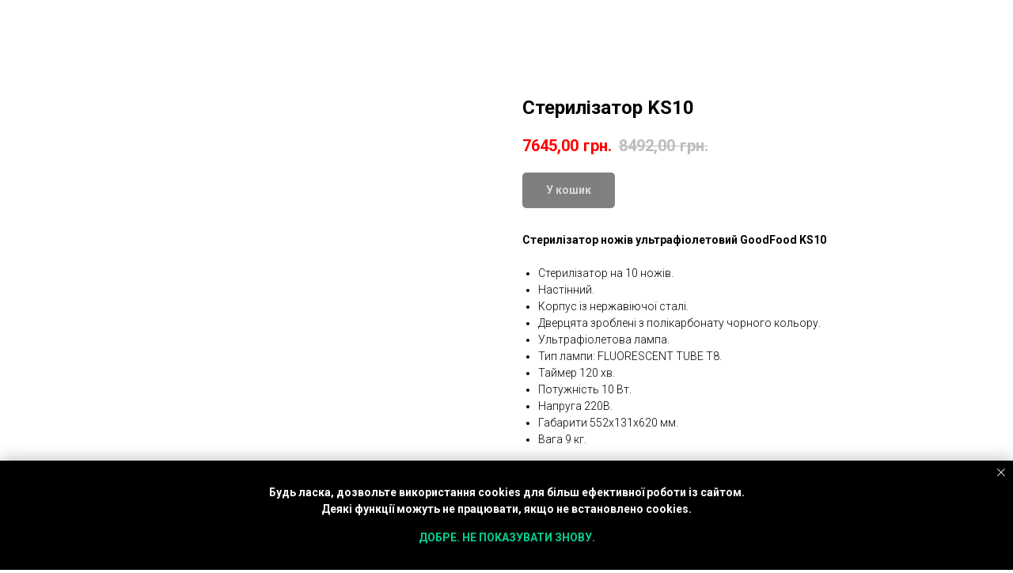

--- FILE ---
content_type: text/html; charset=UTF-8
request_url: https://good-food.in.ua/sterilizator/tproduct/164521285-638632858659-sterilzator-ks10
body_size: 33699
content:
<!DOCTYPE html> <html lang="uk"> <head> <meta charset="utf-8" /> <meta http-equiv="Content-Type" content="text/html; charset=utf-8" /> <meta name="viewport" content="width=device-width, initial-scale=1.0" /> <meta name="google-site-verification" content="CtwglVr104PPH3Kz4eF3p-0e9fnsKj5pBa5Hq1a7tY" /> <!--metatextblock-->
<title>Стерилізатор KS10</title>
<meta name="description" content="">
<meta name="keywords" content="">
<meta property="og:title" content="Стерилізатор KS10" />
<meta property="og:description" content="" />
<meta property="og:type" content="website" />
<meta property="og:url" content="https://good-food.in.ua/sterilizator/tproduct/164521285-638632858659-sterilzator-ks10" />
<meta property="og:image" content="https://static.tildacdn.com/tild6539-3335-4231-b365-323935323061/1.JPG" />
<link rel="canonical" href="https://good-food.in.ua/sterilizator/tproduct/164521285-638632858659-sterilzator-ks10" />
<!--/metatextblock--> <meta name="format-detection" content="telephone=no" /> <meta http-equiv="x-dns-prefetch-control" content="on"> <link rel="dns-prefetch" href="https://ws.tildacdn.com"> <link rel="dns-prefetch" href="https://static.tildacdn.one"> <link rel="shortcut icon" href="https://static.tildacdn.one/tild6438-3436-4266-b332-393665303336/favicon.ico" type="image/x-icon" /> <!-- Assets --> <script src="https://neo.tildacdn.com/js/tilda-fallback-1.0.min.js" async charset="utf-8"></script> <link rel="stylesheet" href="https://static.tildacdn.one/css/tilda-grid-3.0.min.css" type="text/css" media="all" onerror="this.loaderr='y';"/> <link rel="stylesheet" href="https://static.tildacdn.one/ws/project2083247/tilda-blocks-page13153745.min.css?t=1766145087" type="text/css" media="all" onerror="this.loaderr='y';" /><link rel="stylesheet" href="https://static.tildacdn.one/ws/project2083247/tilda-blocks-page9537969.min.css?t=1766145087" type="text/css" media="all" onerror="this.loaderr='y';" /><link rel="stylesheet" href="https://static.tildacdn.one/ws/project2083247/tilda-blocks-page9569507.min.css?t=1766145069" type="text/css" media="all" onerror="this.loaderr='y';" /> <link rel="preconnect" href="https://fonts.gstatic.com"> <link href="https://fonts.googleapis.com/css2?family=Roboto:wght@300;400;500;700&subset=latin,cyrillic" rel="stylesheet"> <link rel="stylesheet" href="https://static.tildacdn.one/css/tilda-animation-2.0.min.css" type="text/css" media="all" onerror="this.loaderr='y';" /> <link rel="stylesheet" href="https://static.tildacdn.one/css/tilda-popup-1.1.min.css" type="text/css" media="print" onload="this.media='all';" onerror="this.loaderr='y';" /> <noscript><link rel="stylesheet" href="https://static.tildacdn.one/css/tilda-popup-1.1.min.css" type="text/css" media="all" /></noscript> <link rel="stylesheet" href="https://static.tildacdn.one/css/tilda-slds-1.4.min.css" type="text/css" media="print" onload="this.media='all';" onerror="this.loaderr='y';" /> <noscript><link rel="stylesheet" href="https://static.tildacdn.one/css/tilda-slds-1.4.min.css" type="text/css" media="all" /></noscript> <link rel="stylesheet" href="https://static.tildacdn.one/css/tilda-catalog-1.1.min.css" type="text/css" media="print" onload="this.media='all';" onerror="this.loaderr='y';" /> <noscript><link rel="stylesheet" href="https://static.tildacdn.one/css/tilda-catalog-1.1.min.css" type="text/css" media="all" /></noscript> <link rel="stylesheet" href="https://static.tildacdn.one/css/tilda-forms-1.0.min.css" type="text/css" media="all" onerror="this.loaderr='y';" /> <link rel="stylesheet" href="https://static.tildacdn.one/css/tilda-catalog-filters-1.0.min.css" type="text/css" media="all" onerror="this.loaderr='y';" /> <link rel="stylesheet" href="https://static.tildacdn.one/css/tilda-cart-1.0.min.css" type="text/css" media="all" onerror="this.loaderr='y';" /> <link rel="stylesheet" href="https://static.tildacdn.one/css/tilda-zoom-2.0.min.css" type="text/css" media="print" onload="this.media='all';" onerror="this.loaderr='y';" /> <noscript><link rel="stylesheet" href="https://static.tildacdn.one/css/tilda-zoom-2.0.min.css" type="text/css" media="all" /></noscript> <script nomodule src="https://static.tildacdn.one/js/tilda-polyfill-1.0.min.js" charset="utf-8"></script> <script type="text/javascript">function t_onReady(func) {if(document.readyState!='loading') {func();} else {document.addEventListener('DOMContentLoaded',func);}}
function t_onFuncLoad(funcName,okFunc,time) {if(typeof window[funcName]==='function') {okFunc();} else {setTimeout(function() {t_onFuncLoad(funcName,okFunc,time);},(time||100));}}function t_throttle(fn,threshhold,scope) {return function() {fn.apply(scope||this,arguments);};}function t396_initialScale(t){var e=document.getElementById("rec"+t);if(e){var i=e.querySelector(".t396__artboard");if(i){window.tn_scale_initial_window_width||(window.tn_scale_initial_window_width=document.documentElement.clientWidth);var a=window.tn_scale_initial_window_width,r=[],n,l=i.getAttribute("data-artboard-screens");if(l){l=l.split(",");for(var o=0;o<l.length;o++)r[o]=parseInt(l[o],10)}else r=[320,480,640,960,1200];for(var o=0;o<r.length;o++){var d=r[o];a>=d&&(n=d)}var _="edit"===window.allrecords.getAttribute("data-tilda-mode"),c="center"===t396_getFieldValue(i,"valign",n,r),s="grid"===t396_getFieldValue(i,"upscale",n,r),w=t396_getFieldValue(i,"height_vh",n,r),g=t396_getFieldValue(i,"height",n,r),u=!!window.opr&&!!window.opr.addons||!!window.opera||-1!==navigator.userAgent.indexOf(" OPR/");if(!_&&c&&!s&&!w&&g&&!u){var h=parseFloat((a/n).toFixed(3)),f=[i,i.querySelector(".t396__carrier"),i.querySelector(".t396__filter")],v=Math.floor(parseInt(g,10)*h)+"px",p;i.style.setProperty("--initial-scale-height",v);for(var o=0;o<f.length;o++)f[o].style.setProperty("height","var(--initial-scale-height)");t396_scaleInitial__getElementsToScale(i).forEach((function(t){t.style.zoom=h}))}}}}function t396_scaleInitial__getElementsToScale(t){return t?Array.prototype.slice.call(t.children).filter((function(t){return t&&(t.classList.contains("t396__elem")||t.classList.contains("t396__group"))})):[]}function t396_getFieldValue(t,e,i,a){var r,n=a[a.length-1];if(!(r=i===n?t.getAttribute("data-artboard-"+e):t.getAttribute("data-artboard-"+e+"-res-"+i)))for(var l=0;l<a.length;l++){var o=a[l];if(!(o<=i)&&(r=o===n?t.getAttribute("data-artboard-"+e):t.getAttribute("data-artboard-"+e+"-res-"+o)))break}return r}window.TN_SCALE_INITIAL_VER="1.0",window.tn_scale_initial_window_width=null;</script> <script src="https://static.tildacdn.one/js/jquery-1.10.2.min.js" charset="utf-8" onerror="this.loaderr='y';"></script> <script src="https://static.tildacdn.one/js/tilda-scripts-3.0.min.js" charset="utf-8" defer onerror="this.loaderr='y';"></script> <script src="https://static.tildacdn.one/ws/project2083247/tilda-blocks-page13153745.min.js?t=1766145087" onerror="this.loaderr='y';"></script><script src="https://static.tildacdn.one/ws/project2083247/tilda-blocks-page9537969.min.js?t=1766145087" onerror="this.loaderr='y';"></script><script src="https://static.tildacdn.one/ws/project2083247/tilda-blocks-page9569507.min.js?t=1766145069" charset="utf-8" onerror="this.loaderr='y';"></script> <script src="https://static.tildacdn.one/js/tilda-lazyload-1.0.min.js" charset="utf-8" async onerror="this.loaderr='y';"></script> <script src="https://static.tildacdn.one/js/tilda-animation-2.0.min.js" charset="utf-8" async onerror="this.loaderr='y';"></script> <script src="https://static.tildacdn.one/js/tilda-menu-1.0.min.js" charset="utf-8" async onerror="this.loaderr='y';"></script> <script src="https://static.tildacdn.one/js/hammer.min.js" charset="utf-8" async onerror="this.loaderr='y';"></script> <script src="https://static.tildacdn.one/js/tilda-slds-1.4.min.js" charset="utf-8" async onerror="this.loaderr='y';"></script> <script src="https://static.tildacdn.one/js/tilda-products-1.0.min.js" charset="utf-8" async onerror="this.loaderr='y';"></script> <script src="https://static.tildacdn.one/js/tilda-catalog-1.1.min.js" charset="utf-8" async onerror="this.loaderr='y';"></script> <script src="https://static.tildacdn.one/js/tilda-zero-1.1.min.js" charset="utf-8" async onerror="this.loaderr='y';"></script> <script src="https://static.tildacdn.one/js/tilda-submenublocks-1.0.min.js" charset="utf-8" async onerror="this.loaderr='y';"></script> <script src="https://static.tildacdn.one/js/tilda-forms-1.0.min.js" charset="utf-8" async onerror="this.loaderr='y';"></script> <script src="https://static.tildacdn.one/js/tilda-cart-1.1.min.js" charset="utf-8" async onerror="this.loaderr='y';"></script> <script src="https://static.tildacdn.one/js/tilda-widget-positions-1.0.min.js" charset="utf-8" async onerror="this.loaderr='y';"></script> <script src="https://static.tildacdn.one/js/tilda-popup-1.0.min.js" charset="utf-8" async onerror="this.loaderr='y';"></script> <script src="https://static.tildacdn.one/js/tilda-animation-sbs-1.0.min.js" charset="utf-8" async onerror="this.loaderr='y';"></script> <script src="https://static.tildacdn.one/js/tilda-zoom-2.0.min.js" charset="utf-8" async onerror="this.loaderr='y';"></script> <script src="https://static.tildacdn.one/js/tilda-zero-scale-1.0.min.js" charset="utf-8" async onerror="this.loaderr='y';"></script> <script src="https://static.tildacdn.one/js/tilda-skiplink-1.0.min.js" charset="utf-8" async onerror="this.loaderr='y';"></script> <script src="https://static.tildacdn.one/js/tilda-events-1.0.min.js" charset="utf-8" async onerror="this.loaderr='y';"></script> <!-- nominify begin --><script data-ad-client="ca-pub-5822402083112740" async src="https://pagead2.googlesyndication.com/pagead/js/adsbygoogle.js"></script> <script>
function gtag_report_conversion(url) {
  var callback = function () {
    if (typeof(url) != 'undefined') {
      window.location = url;
    }
  };
  gtag('event', 'conversion', {
      'send_to': 'AW-628801274/JwDwCPKRk9IBEPr96qsC',
      'event_callback': callback
  });
  return false;
}
</script> <!-- Google Tag Manager (noscript) --> <noscript><iframe src="https://www.googletagmanager.com/ns.html?id=GTM-PZZZGG7"
height="0" width="0" style="display:none;visibility:hidden"></iframe></noscript> <!-- End Google Tag Manager (noscript) --> <script>(function(w,d,s,l,i){w[l]=w[l]||[];w[l].push({'gtm.start':
new Date().getTime(),event:'gtm.js'});var f=d.getElementsByTagName(s)[0],
j=d.createElement(s),dl=l!='dataLayer'?'&l='+l:'';j.async=true;j.src=
'https://www.googletagmanager.com/gtm.js?id='+i+dl;f.parentNode.insertBefore(j,f);
})(window,document,'script','dataLayer','GTM-PZZZGG7');</script> <!-- nominify end --><script type="text/javascript">window.dataLayer=window.dataLayer||[];</script> <!-- Google Tag Manager --> <script type="text/javascript">(function(w,d,s,l,i){w[l]=w[l]||[];w[l].push({'gtm.start':new Date().getTime(),event:'gtm.js'});var f=d.getElementsByTagName(s)[0],j=d.createElement(s),dl=l!='dataLayer'?'&l='+l:'';j.async=true;j.src='https://www.googletagmanager.com/gtm.js?id='+i+dl;f.parentNode.insertBefore(j,f);})(window,document,'script','dataLayer','GTM-PZZZGG7');</script> <!-- End Google Tag Manager --> <!-- Global Site Tag (gtag.js) - Google Analytics --> <script type="text/javascript" data-tilda-cookie-type="analytics">window.mainTracker='gtag';window.gtagTrackerID='G-Q5CER7JGHW';function gtag(){dataLayer.push(arguments);}
setTimeout(function(){(function(w,d,s,i){var f=d.getElementsByTagName(s)[0],j=d.createElement(s);j.async=true;j.src='https://www.googletagmanager.com/gtag/js?id='+i;f.parentNode.insertBefore(j,f);gtag('js',new Date());gtag('config',i,{});})(window,document,'script',window.gtagTrackerID);},2000);</script> <script type="text/javascript">(function() {if((/bot|google|yandex|baidu|bing|msn|duckduckbot|teoma|slurp|crawler|spider|robot|crawling|facebook/i.test(navigator.userAgent))===false&&typeof(sessionStorage)!='undefined'&&sessionStorage.getItem('visited')!=='y'&&document.visibilityState){var style=document.createElement('style');style.type='text/css';style.innerHTML='@media screen and (min-width: 980px) {.t-records {opacity: 0;}.t-records_animated {-webkit-transition: opacity ease-in-out .2s;-moz-transition: opacity ease-in-out .2s;-o-transition: opacity ease-in-out .2s;transition: opacity ease-in-out .2s;}.t-records.t-records_visible {opacity: 1;}}';document.getElementsByTagName('head')[0].appendChild(style);function t_setvisRecs(){var alr=document.querySelectorAll('.t-records');Array.prototype.forEach.call(alr,function(el) {el.classList.add("t-records_animated");});setTimeout(function() {Array.prototype.forEach.call(alr,function(el) {el.classList.add("t-records_visible");});sessionStorage.setItem("visited","y");},400);}
document.addEventListener('DOMContentLoaded',t_setvisRecs);}})();</script></head> <body class="t-body" style="margin:0;"> <!--allrecords--> <div id="allrecords" class="t-records" data-product-page="y" data-hook="blocks-collection-content-node" data-tilda-project-id="2083247" data-tilda-page-id="9569507" data-tilda-page-alias="sterilizator" data-tilda-formskey="8a967666ee02e7ec1d9db8697ce2eb0c" data-tilda-lazy="yes" data-tilda-project-lang="UK" data-tilda-root-zone="one" data-tilda-project-headcode="yes" data-tilda-project-country="UA">
<!-- PRODUCT START -->

                
                        
                    
        
        
<!-- product header -->
<!--header-->
<div id="t-header" class="t-records" data-hook="blocks-collection-content-node" data-tilda-project-id="2083247" data-tilda-page-id="13153745" data-tilda-formskey="8a967666ee02e7ec1d9db8697ce2eb0c" data-tilda-lazy="yes" data-tilda-project-lang="UK" data-tilda-root-zone="one"  data-tilda-project-headcode="yes"     data-tilda-project-country="UA">

    <div id="rec328666158" class="r t-rec" style=" " data-animationappear="off" data-record-type="396"      >
<!-- T396 -->
<style>#rec328666158 .t396__artboard {height: 60px; background-color: #000000; overflow: visible;}#rec328666158 .t396__filter {height: 60px;    }#rec328666158 .t396__carrier{height: 60px;background-position: center center;background-attachment: scroll;background-size: cover;background-repeat: no-repeat;}@media screen and (max-width: 1199px) {#rec328666158 .t396__artboard,#rec328666158 .t396__filter,#rec328666158 .t396__carrier {}#rec328666158 .t396__filter {}#rec328666158 .t396__carrier {background-attachment: scroll;}}@media screen and (max-width: 959px) {#rec328666158 .t396__artboard,#rec328666158 .t396__filter,#rec328666158 .t396__carrier {}#rec328666158 .t396__filter {}#rec328666158 .t396__carrier {background-attachment: scroll;}}@media screen and (max-width: 639px) {#rec328666158 .t396__artboard,#rec328666158 .t396__filter,#rec328666158 .t396__carrier {}#rec328666158 .t396__filter {}#rec328666158 .t396__carrier {background-attachment: scroll;}}@media screen and (max-width: 479px) {#rec328666158 .t396__artboard,#rec328666158 .t396__filter,#rec328666158 .t396__carrier {}#rec328666158 .t396__filter {}#rec328666158 .t396__carrier {background-attachment: scroll;}}#rec328666158 .tn-elem[data-elem-id="1614601467475"] {
  z-index: 1;
  top:  8px;;
  left:  calc(50% - 600px + 30px);;
  width: 116px;
  height: auto;
}
#rec328666158 .tn-elem[data-elem-id="1614601467475"] .tn-atom {
  background-position: center center;
  border-width: var(--t396-borderwidth, 0);
  border-style: var(--t396-borderstyle, solid);
  border-color: var(--t396-bordercolor, transparent);
  transition: background-color var(--t396-speedhover,0s) ease-in-out, color var(--t396-speedhover,0s) ease-in-out, border-color var(--t396-speedhover,0s) ease-in-out, box-shadow var(--t396-shadowshoverspeed,0.2s) ease-in-out;
}
@media screen and (max-width: 1199px) {
  #rec328666158 .tn-elem[data-elem-id="1614601467475"] {
    top:  11px;;
    left:  calc(50% - 480px + -10px);;
    width: 80px;
    height: auto;
  }
}
@media screen and (max-width: 959px) {
  #rec328666158 .tn-elem[data-elem-id="1614601467475"] {
    top:  11px;;
    left:  calc(50% - 320px + 20px);;
    height: auto;
  }
}
@media screen and (max-width: 639px) {
  #rec328666158 .tn-elem[data-elem-id="1614601467475"] {
    top:  9px;;
    left:  calc(50% - 240px + 20px);;
    width: 90px;
    height: auto;
  }
}
@media screen and (max-width: 479px) {
  #rec328666158 .tn-elem[data-elem-id="1614601467475"] {
    top:  13px;;
    left:  calc(50% - 160px + 4px);;
    width: 70px;
    height: auto;
  }
}#rec328666158 .tn-elem[data-elem-id="1614602025607"] {
  z-index: 2;
  top:  57px;;
  left:  0px;;
  width: 100%;
  height: 3px;
}
#rec328666158 .tn-elem[data-elem-id="1614602025607"] .tn-atom {
  background-color: #ff9903;
  background-position: center center;
  border-width: var(--t396-borderwidth, 0);
  border-style: var(--t396-borderstyle, solid);
  border-color: var(--t396-bordercolor, transparent);
  transition: background-color var(--t396-speedhover,0s) ease-in-out, color var(--t396-speedhover,0s) ease-in-out, border-color var(--t396-speedhover,0s) ease-in-out, box-shadow var(--t396-shadowshoverspeed,0.2s) ease-in-out;
}
@media screen and (max-width: 959px) {
  #rec328666158 .tn-elem[data-elem-id="1614602025607"] .tn-atom {
    background-color: #ff9903;
    background-size: cover;
  }
}#rec328666158 .tn-elem[data-elem-id="1614604672557"] {
  z-index: 3;
  top:  -567px;;
  left:  calc(50% - 600px + 545px);;
  width: 100px;
  height: 100px;
}
#rec328666158 .tn-elem.t396__elem--anim-hidden[data-elem-id="1614604672557"] {
  opacity: 0;
}
#rec328666158 .tn-elem[data-elem-id="1614604672557"] .tn-atom {
  background-color: #fff705;
  background-position: center center;
  border-width: var(--t396-borderwidth, 0);
  border-style: var(--t396-borderstyle, solid);
  border-color: var(--t396-bordercolor, transparent);
  transition: background-color var(--t396-speedhover,0s) ease-in-out, color var(--t396-speedhover,0s) ease-in-out, border-color var(--t396-speedhover,0s) ease-in-out, box-shadow var(--t396-shadowshoverspeed,0.2s) ease-in-out;
}
@media screen and (max-width: 959px) {
  #rec328666158 .tn-elem[data-elem-id="1614604672557"] {
    top:  -204px;;
    left:  calc(50% - 320px + 1px);;
    width: 100%;
    height: 204px;
  }
  #rec328666158 .tn-elem[data-elem-id="1614604672557"] .tn-atom {
    background-color: #ffffff;
    background-size: cover;
    --t396-borderwidth: 2px;
    --t396-bordercolor: #ff9903;
  }
}
@media screen and (max-width: 639px) {
  #rec328666158 .tn-elem[data-elem-id="1614604672557"] {
    top:  -199px;;
    left:  calc(50% - 240px + 0px);;
    width: 100%;
    height: 198px;
  }
}
@media screen and (max-width: 479px) {
  #rec328666158 .tn-elem[data-elem-id="1614604672557"] {
    top:  -189px;;
    left:  calc(50% - 160px + 0px);;
    width: 100px;
    height: 187px;
  }
}#rec328666158 .tn-elem[data-elem-id="1614602157804"] {
  color: #ffffff;
  text-align: center;
  z-index: 4;
  top:  15px;;
  left:  calc(50% - 600px + 700px);;
  width: 120px;
  height: auto;
}
#rec328666158 .tn-elem.t396__elem--anim-hidden[data-elem-id="1614602157804"] {
  opacity: 0;
}
#rec328666158 .tn-elem[data-elem-id="1614602157804"] .tn-atom {
  color: #ffffff;
  font-size: 20px;
  font-family: 'Roboto', Arial,sans-serif;
  line-height: 1.55;
  font-weight: 400;
  background-position: center center;
  border-width: var(--t396-borderwidth, 0);
  border-style: var(--t396-borderstyle, solid);
  border-color: var(--t396-bordercolor, transparent);
  transition: background-color var(--t396-speedhover,0s) ease-in-out, color var(--t396-speedhover,0s) ease-in-out, border-color var(--t396-speedhover,0s) ease-in-out, box-shadow var(--t396-shadowshoverspeed,0.2s) ease-in-out;
  text-shadow: var(--t396-shadow-text-x, 0px) var(--t396-shadow-text-y, 0px) var(--t396-shadow-text-blur, 0px) rgba(var(--t396-shadow-text-color), var(--t396-shadow-text-opacity, 100%));
}
@media screen and (max-width: 1199px) {
  #rec328666158 .tn-elem[data-elem-id="1614602157804"] {
    top:  20px;;
    left:  calc(50% - 480px + 559px);;
    width: 100px;
    height: auto;
  }
  #rec328666158 .tn-elem[data-elem-id="1614602157804"] .tn-atom {
    font-size: 16px;
    background-size: cover;
  }
}
@media screen and (max-width: 959px) {
  #rec328666158 .tn-elem[data-elem-id="1614602157804"] {
    top:  115px;;
    left:  calc(50% - 320px + 698px);;
    width: 140px;
    height: auto;
    color: #000000;
    text-align: left;
  }
  #rec328666158 .tn-elem[data-elem-id="1614602157804"] .tn-atom {
    color: #000000;
    background-size: cover;
  }
}
@media screen and (max-width: 639px) {
  #rec328666158 .tn-elem[data-elem-id="1614602157804"] {
    top:  115px;;
    left:  calc(50% - 240px + 589px);;
    height: auto;
  }
}
@media screen and (max-width: 479px) {
  #rec328666158 .tn-elem[data-elem-id="1614602157804"] {
    top:  111px;;
    left:  calc(50% - 160px + 449px);;
    height: auto;
  }
}#rec328666158 .tn-elem[data-elem-id="1614602214109"] {
  color: #ffffff;
  text-align: center;
  z-index: 5;
  top:  15px;;
  left:  calc(50% - 600px + 850px);;
  width: 100px;
  height: auto;
}
#rec328666158 .tn-elem.t396__elem--anim-hidden[data-elem-id="1614602214109"] {
  opacity: 0;
}
#rec328666158 .tn-elem[data-elem-id="1614602214109"] .tn-atom {
  color: #ffffff;
  font-size: 20px;
  font-family: 'Roboto', Arial,sans-serif;
  line-height: 1.55;
  font-weight: 400;
  background-position: center center;
  border-width: var(--t396-borderwidth, 0);
  border-style: var(--t396-borderstyle, solid);
  border-color: var(--t396-bordercolor, transparent);
  transition: background-color var(--t396-speedhover,0s) ease-in-out, color var(--t396-speedhover,0s) ease-in-out, border-color var(--t396-speedhover,0s) ease-in-out, box-shadow var(--t396-shadowshoverspeed,0.2s) ease-in-out;
  text-shadow: var(--t396-shadow-text-x, 0px) var(--t396-shadow-text-y, 0px) var(--t396-shadow-text-blur, 0px) rgba(var(--t396-shadow-text-color), var(--t396-shadow-text-opacity, 100%));
}
@media screen and (max-width: 1199px) {
  #rec328666158 .tn-elem[data-elem-id="1614602214109"] {
    top:  20px;;
    left:  calc(50% - 480px + 666px);;
    width: 100px;
    height: auto;
  }
  #rec328666158 .tn-elem[data-elem-id="1614602214109"] .tn-atom {
    font-size: 16px;
    background-size: cover;
  }
}
@media screen and (max-width: 959px) {
  #rec328666158 .tn-elem[data-elem-id="1614602214109"] {
    top:  155px;;
    left:  calc(50% - 320px + 698px);;
    width: 140px;
    height: auto;
    color: #000000;
    text-align: left;
  }
  #rec328666158 .tn-elem[data-elem-id="1614602214109"] .tn-atom {
    color: #000000;
    background-size: cover;
  }
}
@media screen and (max-width: 639px) {
  #rec328666158 .tn-elem[data-elem-id="1614602214109"] {
    top:  155px;;
    left:  calc(50% - 240px + 589px);;
    height: auto;
  }
}
@media screen and (max-width: 479px) {
  #rec328666158 .tn-elem[data-elem-id="1614602214109"] {
    top:  151px;;
    left:  calc(50% - 160px + 449px);;
    height: auto;
  }
}#rec328666158 .tn-elem[data-elem-id="1614602229685"] {
  color: #ffffff;
  text-align: center;
  z-index: 6;
  top:  15px;;
  left:  calc(50% - 600px + 975px);;
  width: 120px;
  height: auto;
}
#rec328666158 .tn-elem.t396__elem--anim-hidden[data-elem-id="1614602229685"] {
  opacity: 0;
}
#rec328666158 .tn-elem[data-elem-id="1614602229685"] .tn-atom {
  color: #ffffff;
  font-size: 20px;
  font-family: 'Roboto', Arial,sans-serif;
  line-height: 1.55;
  font-weight: 400;
  background-position: center center;
  border-width: var(--t396-borderwidth, 0);
  border-style: var(--t396-borderstyle, solid);
  border-color: var(--t396-bordercolor, transparent);
  transition: background-color var(--t396-speedhover,0s) ease-in-out, color var(--t396-speedhover,0s) ease-in-out, border-color var(--t396-speedhover,0s) ease-in-out, box-shadow var(--t396-shadowshoverspeed,0.2s) ease-in-out;
  text-shadow: var(--t396-shadow-text-x, 0px) var(--t396-shadow-text-y, 0px) var(--t396-shadow-text-blur, 0px) rgba(var(--t396-shadow-text-color), var(--t396-shadow-text-opacity, 100%));
}
@media screen and (max-width: 1199px) {
  #rec328666158 .tn-elem[data-elem-id="1614602229685"] {
    top:  20px;;
    left:  calc(50% - 480px + 777px);;
    width: 100px;
    height: auto;
  }
  #rec328666158 .tn-elem[data-elem-id="1614602229685"] .tn-atom {
    font-size: 16px;
    background-size: cover;
  }
}
@media screen and (max-width: 959px) {
  #rec328666158 .tn-elem[data-elem-id="1614602229685"] {
    top:  195px;;
    left:  calc(50% - 320px + 699px);;
    width: 140px;
    height: auto;
    color: #000000;
    text-align: left;
  }
  #rec328666158 .tn-elem[data-elem-id="1614602229685"] .tn-atom {
    color: #000000;
    background-size: cover;
  }
}
@media screen and (max-width: 639px) {
  #rec328666158 .tn-elem[data-elem-id="1614602229685"] {
    top:  195px;;
    left:  calc(50% - 240px + 588px);;
    height: auto;
  }
}
@media screen and (max-width: 479px) {
  #rec328666158 .tn-elem[data-elem-id="1614602229685"] {
    top:  191px;;
    left:  calc(50% - 160px + 447px);;
    height: auto;
  }
}#rec328666158 .tn-elem[data-elem-id="1614602264416"] {
  color: #ffffff;
  text-align: center;
  z-index: 7;
  top:  15px;;
  left:  calc(50% - 600px + 533px);;
  width: 140px;
  height: auto;
}
#rec328666158 .tn-elem.t396__elem--anim-hidden[data-elem-id="1614602264416"] {
  opacity: 0;
}
#rec328666158 .tn-elem[data-elem-id="1614602264416"] .tn-atom {
  color: #ffffff;
  font-size: 20px;
  font-family: 'Roboto', Arial,sans-serif;
  line-height: 1.55;
  font-weight: 400;
  background-position: center center;
  border-width: var(--t396-borderwidth, 0);
  border-style: var(--t396-borderstyle, solid);
  border-color: var(--t396-bordercolor, transparent);
  transition: background-color var(--t396-speedhover,0s) ease-in-out, color var(--t396-speedhover,0s) ease-in-out, border-color var(--t396-speedhover,0s) ease-in-out, box-shadow var(--t396-shadowshoverspeed,0.2s) ease-in-out;
  text-shadow: var(--t396-shadow-text-x, 0px) var(--t396-shadow-text-y, 0px) var(--t396-shadow-text-blur, 0px) rgba(var(--t396-shadow-text-color), var(--t396-shadow-text-opacity, 100%));
}
@media screen and (max-width: 1199px) {
  #rec328666158 .tn-elem[data-elem-id="1614602264416"] {
    top:  20px;;
    left:  calc(50% - 480px + 434px);;
    width: 107px;
    height: auto;
  }
  #rec328666158 .tn-elem[data-elem-id="1614602264416"] .tn-atom {
    font-size: 16px;
    background-size: cover;
  }
}
@media screen and (max-width: 959px) {
  #rec328666158 .tn-elem[data-elem-id="1614602264416"] {
    top:  75px;;
    left:  calc(50% - 320px + 699px);;
    width: 140px;
    height: auto;
    color: #000000;
    text-align: left;
  }
  #rec328666158 .tn-elem[data-elem-id="1614602264416"] .tn-atom {
    color: #000000;
    background-size: cover;
  }
}
@media screen and (max-width: 639px) {
  #rec328666158 .tn-elem[data-elem-id="1614602264416"] {
    top:  75px;;
    left:  calc(50% - 240px + 590px);;
    height: auto;
  }
}
@media screen and (max-width: 479px) {
  #rec328666158 .tn-elem[data-elem-id="1614602264416"] {
    top:  71px;;
    left:  calc(50% - 160px + 450px);;
    height: auto;
  }
}#rec328666158 .tn-elem[data-elem-id="1614602299646"] {
  z-index: 8;
  top:  -71px;;
  left:  calc(50% - 600px + 522px);;
  width: 2px;
  height: 100%;
}
#rec328666158 .tn-elem.t396__elem--anim-hidden[data-elem-id="1614602299646"] {
  opacity: 0;
}
#rec328666158 .tn-elem[data-elem-id="1614602299646"] .tn-atom {
  background-color: #ff9903;
  background-position: center center;
  border-width: var(--t396-borderwidth, 0);
  border-style: var(--t396-borderstyle, solid);
  border-color: var(--t396-bordercolor, transparent);
  transition: background-color var(--t396-speedhover,0s) ease-in-out, color var(--t396-speedhover,0s) ease-in-out, border-color var(--t396-speedhover,0s) ease-in-out, box-shadow var(--t396-shadowshoverspeed,0.2s) ease-in-out;
}
@media screen and (max-width: 1199px) {
  #rec328666158 .tn-elem[data-elem-id="1614602299646"] {
    top:  -70px;;
    left:  calc(50% - 480px + 421px);;
  }
}
@media screen and (max-width: 959px) {
  #rec328666158 .tn-elem[data-elem-id="1614602299646"] {
    top:  -208px;;
    left:  calc(50% - 320px + 739px);;
  }
  #rec328666158 .tn-elem[data-elem-id="1614602299646"] .tn-atom {
    background-color: #ff9903;
    background-size: cover;
  }
}#rec328666158 .tn-elem[data-elem-id="1614602333820"] {
  z-index: 9;
  top:  -71px;;
  left:  calc(50% - 600px + 683px);;
  width: 2px;
  height: 100%;
}
#rec328666158 .tn-elem.t396__elem--anim-hidden[data-elem-id="1614602333820"] {
  opacity: 0;
}
#rec328666158 .tn-elem[data-elem-id="1614602333820"] .tn-atom {
  background-color: #ff9903;
  background-position: center center;
  border-width: var(--t396-borderwidth, 0);
  border-style: var(--t396-borderstyle, solid);
  border-color: var(--t396-bordercolor, transparent);
  transition: background-color var(--t396-speedhover,0s) ease-in-out, color var(--t396-speedhover,0s) ease-in-out, border-color var(--t396-speedhover,0s) ease-in-out, box-shadow var(--t396-shadowshoverspeed,0.2s) ease-in-out;
}
@media screen and (max-width: 1199px) {
  #rec328666158 .tn-elem[data-elem-id="1614602333820"] {
    top:  -70px;;
    left:  calc(50% - 480px + 550px);;
  }
}
@media screen and (max-width: 959px) {
  #rec328666158 .tn-elem[data-elem-id="1614602333820"] {
    top:  -208px;;
    left:  calc(50% - 320px + 895px);;
  }
  #rec328666158 .tn-elem[data-elem-id="1614602333820"] .tn-atom {
    background-color: #ff9903;
    background-size: cover;
  }
}#rec328666158 .tn-elem[data-elem-id="1614602340463"] {
  z-index: 10;
  top:  -71px;;
  left:  calc(50% - 600px + 835px);;
  width: 2px;
  height: 100%;
}
#rec328666158 .tn-elem.t396__elem--anim-hidden[data-elem-id="1614602340463"] {
  opacity: 0;
}
#rec328666158 .tn-elem[data-elem-id="1614602340463"] .tn-atom {
  background-color: #ff9903;
  background-position: center center;
  border-width: var(--t396-borderwidth, 0);
  border-style: var(--t396-borderstyle, solid);
  border-color: var(--t396-bordercolor, transparent);
  transition: background-color var(--t396-speedhover,0s) ease-in-out, color var(--t396-speedhover,0s) ease-in-out, border-color var(--t396-speedhover,0s) ease-in-out, box-shadow var(--t396-shadowshoverspeed,0.2s) ease-in-out;
}
@media screen and (max-width: 1199px) {
  #rec328666158 .tn-elem[data-elem-id="1614602340463"] {
    top:  -70px;;
    left:  calc(50% - 480px + 667px);;
  }
}
@media screen and (max-width: 959px) {
  #rec328666158 .tn-elem[data-elem-id="1614602340463"] {
    top:  -208px;;
    left:  calc(50% - 320px + 1052px);;
  }
}#rec328666158 .tn-elem[data-elem-id="1614602346106"] {
  z-index: 11;
  top:  -71px;;
  left:  calc(50% - 600px + 962px);;
  width: 2px;
  height: 100%;
}
#rec328666158 .tn-elem.t396__elem--anim-hidden[data-elem-id="1614602346106"] {
  opacity: 0;
}
#rec328666158 .tn-elem[data-elem-id="1614602346106"] .tn-atom {
  background-color: #ff9903;
  background-position: center center;
  border-width: var(--t396-borderwidth, 0);
  border-style: var(--t396-borderstyle, solid);
  border-color: var(--t396-bordercolor, transparent);
  transition: background-color var(--t396-speedhover,0s) ease-in-out, color var(--t396-speedhover,0s) ease-in-out, border-color var(--t396-speedhover,0s) ease-in-out, box-shadow var(--t396-shadowshoverspeed,0.2s) ease-in-out;
}
@media screen and (max-width: 1199px) {
  #rec328666158 .tn-elem[data-elem-id="1614602346106"] {
    top:  -70px;;
    left:  calc(50% - 480px + 768px);;
  }
}
@media screen and (max-width: 959px) {
  #rec328666158 .tn-elem[data-elem-id="1614602346106"] {
    top:  -208px;;
    left:  calc(50% - 320px + 1180px);;
  }
}#rec328666158 .tn-elem[data-elem-id="1614602351927"] {
  z-index: 12;
  top:  -71px;;
  left:  calc(50% - 600px + 1104px);;
  width: 2px;
  height: 100%;
}
#rec328666158 .tn-elem.t396__elem--anim-hidden[data-elem-id="1614602351927"] {
  opacity: 0;
}
#rec328666158 .tn-elem[data-elem-id="1614602351927"] .tn-atom {
  background-color: #ff9903;
  background-position: center center;
  border-width: var(--t396-borderwidth, 0);
  border-style: var(--t396-borderstyle, solid);
  border-color: var(--t396-bordercolor, transparent);
  transition: background-color var(--t396-speedhover,0s) ease-in-out, color var(--t396-speedhover,0s) ease-in-out, border-color var(--t396-speedhover,0s) ease-in-out, box-shadow var(--t396-shadowshoverspeed,0.2s) ease-in-out;
}
@media screen and (max-width: 1199px) {
  #rec328666158 .tn-elem[data-elem-id="1614602351927"] {
    top:  -70px;;
    left:  calc(50% - 480px + 881px);;
  }
}
@media screen and (max-width: 959px) {
  #rec328666158 .tn-elem[data-elem-id="1614602351927"] {
    top:  -208px;;
    left:  calc(50% - 320px + 1316px);;
  }
}#rec328666158 .tn-elem[data-elem-id="1614602853564"] {
  z-index: 13;
  top:  -218px;;
  left:  1310px;;
  width: 2px;
  height: 100%;
}
#rec328666158 .tn-elem[data-elem-id="1614602853564"] .tn-atom {
  background-color: #ff9903;
  background-position: center center;
  border-width: var(--t396-borderwidth, 0);
  border-style: var(--t396-borderstyle, solid);
  border-color: var(--t396-bordercolor, transparent);
  transition: background-color var(--t396-speedhover,0s) ease-in-out, color var(--t396-speedhover,0s) ease-in-out, border-color var(--t396-speedhover,0s) ease-in-out, box-shadow var(--t396-shadowshoverspeed,0.2s) ease-in-out;
}
@media screen and (max-width: 1199px) {
  #rec328666158 .tn-elem[data-elem-id="1614602853564"] {
    top:  -273px;;
    left:  1055px;;
  }
}
@media screen and (max-width: 959px) {
  #rec328666158 .tn-elem[data-elem-id="1614602853564"] {
    top:  0px;;
    left:  580px;;
  }
}
@media screen and (max-width: 639px) {
  #rec328666158 .tn-elem[data-elem-id="1614602853564"] {
    top:  -3px;;
    left:  417px;;
  }
}
@media screen and (max-width: 479px) {
  #rec328666158 .tn-elem[data-elem-id="1614602853564"] {
    top:  -3px;;
    left:  257px;;
  }
}#rec328666158 .tn-elem[data-elem-id="1614602889987"] {
  z-index: 14;
  top:  -220px;;
  left:  calc(50% - 600px + 1270px);;
  width: 50px;
  height: auto;
}
#rec328666158 .tn-elem.t396__elem--anim-hidden[data-elem-id="1614602889987"] {
  opacity: 0;
}
#rec328666158 .tn-elem[data-elem-id="1614602889987"] .tn-atom {
  background-position: center center;
  border-width: var(--t396-borderwidth, 0);
  border-style: var(--t396-borderstyle, solid);
  border-color: var(--t396-bordercolor, transparent);
  transition: background-color var(--t396-speedhover,0s) ease-in-out, color var(--t396-speedhover,0s) ease-in-out, border-color var(--t396-speedhover,0s) ease-in-out, box-shadow var(--t396-shadowshoverspeed,0.2s) ease-in-out;
}
@media screen and (max-width: 1199px) {
  #rec328666158 .tn-elem[data-elem-id="1614602889987"] {
    top:  -250px;;
    left:  calc(50% - 480px + 1150px);;
    height: auto;
  }
}
@media screen and (max-width: 959px) {
  #rec328666158 .tn-elem[data-elem-id="1614602889987"] {
    top:  10px;;
    left:  calc(50% - 320px + 590px);;
    width: 40px;
    height: auto;
  }
}
@media screen and (max-width: 639px) {
  #rec328666158 .tn-elem[data-elem-id="1614602889987"] {
    top:  10px;;
    left:  calc(50% - 240px + 430px);;
    height: auto;
  }
}
@media screen and (max-width: 479px) {
  #rec328666158 .tn-elem[data-elem-id="1614602889987"] {
    top:  10px;;
    left:  calc(50% - 160px + 270px);;
    height: auto;
  }
}#rec328666158 .tn-elem[data-elem-id="1614603402192"] {
  z-index: 15;
  top:  -208pxpx;;
  left:  1320pxpx;;
  width: 2px;
  height: 100%;
}
#rec328666158 .tn-elem[data-elem-id="1614603402192"] .tn-atom {
  background-color: #ff9903;
  background-position: center center;
  border-width: var(--t396-borderwidth, 0);
  border-style: var(--t396-borderstyle, solid);
  border-color: var(--t396-bordercolor, transparent);
  transition: background-color var(--t396-speedhover,0s) ease-in-out, color var(--t396-speedhover,0s) ease-in-out, border-color var(--t396-speedhover,0s) ease-in-out, box-shadow var(--t396-shadowshoverspeed,0.2s) ease-in-out;
}
@media screen and (max-width: 1199px) {
  #rec328666158 .tn-elem[data-elem-id="1614603402192"] {
    top:  -263pxpx;;
    left:  1065pxpx;;
  }
}
@media screen and (max-width: 959px) {
  #rec328666158 .tn-elem[data-elem-id="1614603402192"] {
    top:  0px;;
    left:  640px;;
  }
}
@media screen and (max-width: 639px) {
  #rec328666158 .tn-elem[data-elem-id="1614603402192"] {
    top:  -1px;;
    left:  478px;;
  }
}
@media screen and (max-width: 479px) {
  #rec328666158 .tn-elem[data-elem-id="1614603402192"] {
    top:  -1px;;
    left:  318px;;
  }
}</style>










<div class='t396'>

	<div class="t396__artboard" data-artboard-recid="328666158" data-artboard-screens="320,480,640,960,1200"

				data-artboard-height="60"
		data-artboard-valign="center"
				 data-artboard-upscale="grid" 		 data-artboard-ovrflw="visible" 																		
							
																																															
																																																				
																																															
																																																				
																																															
																																																				
																																															
																																																				
						>

		
				
								
																											
																											
																											
																											
					
					<div class="t396__carrier" data-artboard-recid="328666158"></div>
		
		
		<div class="t396__filter" data-artboard-recid="328666158"></div>

		
					
		
				
						
	
			
	
						
												
												
												
												
									
	
			
	<div class='t396__elem tn-elem tn-elem__3286661581614601467475' data-elem-id='1614601467475' data-elem-type='image'
				data-field-top-value="8"
		data-field-left-value="30"
				 data-field-width-value="116" 		data-field-axisy-value="top"
		data-field-axisx-value="left"
		data-field-container-value="grid"
		data-field-topunits-value="px"
		data-field-leftunits-value="px"
		data-field-heightunits-value=""
		data-field-widthunits-value="px"
																																														 data-field-filewidth-value="1680" 		 data-field-fileheight-value="654" 																								
							
			
																																																																																																																																								
												
				 data-field-top-res-320-value="13" 				 data-field-left-res-320-value="4" 								 data-field-width-res-320-value="70" 																																																																																																																								
			
					
			
																																																																																																																																								
												
				 data-field-top-res-480-value="9" 				 data-field-left-res-480-value="20" 								 data-field-width-res-480-value="90" 																																																																																																																								
			
					
			
																																																																																																																																								
												
				 data-field-top-res-640-value="11" 				 data-field-left-res-640-value="20" 																																																																																																																																
			
					
			
																																																																																																																																								
												
				 data-field-top-res-960-value="11" 				 data-field-left-res-960-value="-10" 								 data-field-width-res-960-value="80" 																																																																																																																								
			
					
			
		
		
		
			>

		
									
				
							<a class='tn-atom' href="https://good-food.in.ua/"   >
								
									<img class='tn-atom__img' src='https://static.tildacdn.com/tild6562-6530-4364-a534-383332313566/_.png' alt='' imgfield='tn_img_1614601467475' />
							</a>
		
																			
																				
																				
																				
																				
					
				
				
				
				
				
				
				
				
	</div>

			
					
		
				
						
	
			
	
						
												
												
												
												
									
	
			
	<div class='t396__elem tn-elem tn-elem__3286661581614602025607' data-elem-id='1614602025607' data-elem-type='shape'
				data-field-top-value="57"
		data-field-left-value="0"
		 data-field-height-value="3" 		 data-field-width-value="100" 		data-field-axisy-value="top"
		data-field-axisx-value="left"
		data-field-container-value="window"
		data-field-topunits-value="px"
		data-field-leftunits-value="px"
		data-field-heightunits-value="px"
		data-field-widthunits-value="%"
																																																																								
							
			
																																																																																																																																								
												
																																																																																																																																								
			
					
			
																																																																																																																																								
												
																																																																																																																																								
			
					
			
																																																																																																																																								
												
																																																																																																																																								
			
					
			
																																																																																																																																								
												
																																																																																																																																								
			
					
			
		
		
		
			>

		
									
				
				
																			
																				
																				
																				
																				
					
							<div class='tn-atom' 				 																													>
			</div>
		
				
				
				
				
				
				
				
	</div>

			
					
		
				
						
	
			
	
						
												
												
												
												
									
	
			
	<div class='t396__elem tn-elem tn-elem__3286661581614604672557 ' data-elem-id='1614604672557' data-elem-type='shape'
				data-field-top-value="-567"
		data-field-left-value="545"
		 data-field-height-value="100" 		 data-field-width-value="100" 		data-field-axisy-value="top"
		data-field-axisx-value="left"
		data-field-container-value="grid"
		data-field-topunits-value="px"
		data-field-leftunits-value="px"
		data-field-heightunits-value="px"
		data-field-widthunits-value="px"
																												 data-animate-mobile="y" 		 data-animate-sbs-event="click" 										 data-animate-sbs-opts="[{'ti':'0','mx':'0','my':'0','sx':'1','sy':'1','op':'1','ro':'0','bl':'0','ea':'','dt':'0'}]" 																																
							
			
																																																																																																																																								
												
				 data-field-top-res-320-value="-189" 				 data-field-left-res-320-value="0" 				 data-field-height-res-320-value="187" 				 data-field-width-res-320-value="100" 																																																																																																																				 data-animate-sbs-opts-res-320="[{'ti':'0','mx':'0','my':'0','sx':'1','sy':'1','op':'1','ro':'0','bl':'0','ea':'','dt':'0'},{'ti':0,'mx':'0','my':'0','sx':'1','sy':'1','op':0,'ro':'0','bl':'0','ea':'','dt':'0'},{'ti':0,'mx':0,'my':250,'sx':'1','sy':'1','op':0,'ro':'0','bl':'0','ea':'','dt':'0'},{'ti':200,'mx':0,'my':247,'sx':'1','sy':'1','op':1,'ro':'0','bl':'0','ea':'','dt':'0'}]" 				
			
					
			
																																																																																																																																								
												
				 data-field-top-res-480-value="-199" 				 data-field-left-res-480-value="0" 				 data-field-height-res-480-value="198" 				 data-field-width-res-480-value="100" 																												 data-field-widthunits-res-480-value="%" 																																																																																								 data-animate-sbs-opts-res-480="[{'ti':'0','mx':'0','my':'0','sx':'1','sy':'1','op':'1','ro':'0','bl':'0','ea':'','dt':'0'},{'ti':0,'mx':'0','my':'0','sx':'1','sy':'1','op':0,'ro':'0','bl':'0','ea':'','dt':'0'},{'ti':0,'mx':0,'my':260,'sx':'1','sy':'1','op':0,'ro':'0','bl':'0','ea':'','dt':'0'},{'ti':200,'mx':0,'my':257,'sx':'1','sy':'1','op':1,'ro':'0','bl':'0','ea':'','dt':'0'}]" 				
			
					
			
																																																																																																																																								
												
				 data-field-top-res-640-value="-204" 				 data-field-left-res-640-value="1" 				 data-field-height-res-640-value="204" 				 data-field-width-res-640-value="100" 																												 data-field-widthunits-res-640-value="%" 																																																																																 data-animate-sbs-trgels-res-640="1614602889987" 								 data-animate-sbs-opts-res-640="[{'ti':'0','mx':'0','my':'0','sx':'1','sy':'1','op':'1','ro':'0','bl':'0','ea':'','dt':'0'},{'ti':0,'mx':'0','my':'0','sx':'1','sy':'1','op':0,'ro':'0','bl':'0','ea':'','dt':'0'},{'ti':0,'mx':0,'my':265,'sx':'1','sy':'1','op':0,'ro':'0','bl':'0','ea':'','dt':'0'},{'ti':200,'mx':0,'my':262,'sx':'1','sy':'1','op':1,'ro':'0','bl':'0','ea':'','dt':'0'}]" 				
			
					
			
																																																																																																																																								
												
																																																																																																																																								
			
					
			
		
		
		
			>

		
									
				
				
																			
																				
																				
																				
																				
					
							<div class='tn-atom' 				 																													>
			</div>
		
				
				
				
				
				
				
				
	</div>

			
					
		
				
						
	
			
	
						
												
												
												
												
									
	
			
	<div class='t396__elem tn-elem tn-elem__3286661581614602157804 ' data-elem-id='1614602157804' data-elem-type='text'
				data-field-top-value="15"
		data-field-left-value="700"
				 data-field-width-value="120" 		data-field-axisy-value="top"
		data-field-axisx-value="left"
		data-field-container-value="grid"
		data-field-topunits-value="px"
		data-field-leftunits-value="px"
		data-field-heightunits-value=""
		data-field-widthunits-value="px"
																												 data-animate-mobile="y" 		 data-animate-sbs-event="click" 										 data-animate-sbs-opts="[{'ti':'0','mx':'0','my':'0','sx':'1','sy':'1','op':'1','ro':'0','bl':'0','ea':'','dt':'0'}]" 																														 data-field-fontsize-value="20" 		
							
			
																																																																																																																																								
												
				 data-field-top-res-320-value="111" 				 data-field-left-res-320-value="449" 																																																																																																																												 data-animate-sbs-opts-res-320="[{'ti':'0','mx':'0','my':'0','sx':'1','sy':'1','op':'1','ro':'0','bl':'0','ea':'','dt':'0'},{'ti':0,'mx':'0','my':'0','sx':'1','sy':'1','op':0,'ro':'0','bl':'0','ea':'','dt':'0'},{'ti':0,'mx':-370,'my':0,'sx':'1','sy':'1','op':0,'ro':'0','bl':'0','ea':'','dt':'0'},{'ti':200,'mx':-439,'my':0,'sx':'1','sy':'1','op':1,'ro':'0','bl':'0','ea':'','dt':'0'}]" 				
			
					
			
																																																																																																																																								
												
				 data-field-top-res-480-value="115" 				 data-field-left-res-480-value="589" 																																																																																																																												 data-animate-sbs-opts-res-480="[{'ti':'0','mx':'0','my':'0','sx':'1','sy':'1','op':'1','ro':'0','bl':'0','ea':'','dt':'0'},{'ti':0,'mx':'0','my':'0','sx':'1','sy':'1','op':0,'ro':'0','bl':'0','ea':'','dt':'0'},{'ti':0,'mx':-370,'my':0,'sx':'1','sy':'1','op':0,'ro':'0','bl':'0','ea':'','dt':'0'},{'ti':200,'mx':-579,'my':0,'sx':'1','sy':'1','op':1,'ro':'0','bl':'0','ea':'','dt':'0'}]" 				
			
					
			
																																																																																																																																								
												
				 data-field-top-res-640-value="115" 				 data-field-left-res-640-value="698" 								 data-field-width-res-640-value="140" 																																																																																																												 data-animate-sbs-trgels-res-640="1614602889987" 								 data-animate-sbs-opts-res-640="[{'ti':'0','mx':'0','my':'0','sx':'1','sy':'1','op':'1','ro':'0','bl':'0','ea':'','dt':'0'},{'ti':0,'mx':'0','my':'0','sx':'1','sy':'1','op':0,'ro':'0','bl':'0','ea':'','dt':'0'},{'ti':0,'mx':-370,'my':0,'sx':'1','sy':'1','op':0,'ro':'0','bl':'0','ea':'','dt':'0'},{'ti':200,'mx':-669,'my':0,'sx':'1','sy':'1','op':1,'ro':'0','bl':'0','ea':'','dt':'0'}]" 				
			
					
			
																																																																																																																																								
												
				 data-field-top-res-960-value="20" 				 data-field-left-res-960-value="559" 								 data-field-width-res-960-value="100" 																																																																																																																								 data-field-fontsize-res-960-value="16" 
			
					
			
		
		
		
			>

		
									
							<div class='tn-atom'><a href="#submenu:more"style="color: inherit">КАТАЛОГ</a></div>		
				
																			
																				
																				
																				
																				
					
				
				
				
				
				
				
				
				
	</div>

			
					
		
				
						
	
			
	
						
												
												
												
												
									
	
			
	<div class='t396__elem tn-elem tn-elem__3286661581614602214109 ' data-elem-id='1614602214109' data-elem-type='text'
				data-field-top-value="15"
		data-field-left-value="850"
				 data-field-width-value="100" 		data-field-axisy-value="top"
		data-field-axisx-value="left"
		data-field-container-value="grid"
		data-field-topunits-value="px"
		data-field-leftunits-value="px"
		data-field-heightunits-value=""
		data-field-widthunits-value="px"
																												 data-animate-mobile="y" 		 data-animate-sbs-event="click" 										 data-animate-sbs-opts="[{'ti':'0','mx':'0','my':'0','sx':'1','sy':'1','op':'1','ro':'0','bl':'0','ea':'','dt':'0'}]" 																														 data-field-fontsize-value="20" 		
							
			
																																																																																																																																								
												
				 data-field-top-res-320-value="151" 				 data-field-left-res-320-value="449" 																																																																																																																												 data-animate-sbs-opts-res-320="[{'ti':'0','mx':'0','my':'0','sx':'1','sy':'1','op':'1','ro':'0','bl':'0','ea':'','dt':'0'},{'ti':0,'mx':'0','my':'0','sx':'1','sy':'1','op':0,'ro':'0','bl':'0','ea':'','dt':'0'},{'ti':0,'mx':-370,'my':0,'sx':'1','sy':'1','op':0,'ro':'0','bl':'0','ea':'','dt':'0'},{'ti':200,'mx':-439,'my':0,'sx':'1','sy':'1','op':1,'ro':'0','bl':'0','ea':'','dt':'0'}]" 				
			
					
			
																																																																																																																																								
												
				 data-field-top-res-480-value="155" 				 data-field-left-res-480-value="589" 																																																																																																																												 data-animate-sbs-opts-res-480="[{'ti':'0','mx':'0','my':'0','sx':'1','sy':'1','op':'1','ro':'0','bl':'0','ea':'','dt':'0'},{'ti':0,'mx':'0','my':'0','sx':'1','sy':'1','op':0,'ro':'0','bl':'0','ea':'','dt':'0'},{'ti':0,'mx':-370,'my':0,'sx':'1','sy':'1','op':0,'ro':'0','bl':'0','ea':'','dt':'0'},{'ti':200,'mx':-579,'my':0,'sx':'1','sy':'1','op':1,'ro':'0','bl':'0','ea':'','dt':'0'}]" 				
			
					
			
																																																																																																																																								
												
				 data-field-top-res-640-value="155" 				 data-field-left-res-640-value="698" 								 data-field-width-res-640-value="140" 																																																																																																												 data-animate-sbs-trgels-res-640="1614602889987" 								 data-animate-sbs-opts-res-640="[{'ti':'0','mx':'0','my':'0','sx':'1','sy':'1','op':'1','ro':'0','bl':'0','ea':'','dt':'0'},{'ti':0,'mx':'0','my':'0','sx':'1','sy':'1','op':0,'ro':'0','bl':'0','ea':'','dt':'0'},{'ti':0,'mx':-370,'my':0,'sx':'1','sy':'1','op':0,'ro':'0','bl':'0','ea':'','dt':'0'},{'ti':200,'mx':-669,'my':0,'sx':'1','sy':'1','op':1,'ro':'0','bl':'0','ea':'','dt':'0'}]" 				
			
					
			
																																																																																																																																								
												
				 data-field-top-res-960-value="20" 				 data-field-left-res-960-value="666" 								 data-field-width-res-960-value="100" 																																																																																																																								 data-field-fontsize-res-960-value="16" 
			
					
			
		
		
		
			>

		
									
							<div class='tn-atom'><a href="https://good-food.in.ua/okompanii"style="color: inherit">ПРО НАС</a></div>		
				
																			
																				
																				
																				
																				
					
				
				
				
				
				
				
				
				
	</div>

			
					
		
				
						
	
			
	
						
												
												
												
												
									
	
			
	<div class='t396__elem tn-elem tn-elem__3286661581614602229685 ' data-elem-id='1614602229685' data-elem-type='text'
				data-field-top-value="15"
		data-field-left-value="975"
				 data-field-width-value="120" 		data-field-axisy-value="top"
		data-field-axisx-value="left"
		data-field-container-value="grid"
		data-field-topunits-value="px"
		data-field-leftunits-value="px"
		data-field-heightunits-value=""
		data-field-widthunits-value="px"
																												 data-animate-mobile="y" 		 data-animate-sbs-event="click" 										 data-animate-sbs-opts="[{'ti':'0','mx':'0','my':'0','sx':'1','sy':'1','op':'1','ro':'0','bl':'0','ea':'','dt':'0'}]" 																														 data-field-fontsize-value="20" 		
							
			
																																																																																																																																								
												
				 data-field-top-res-320-value="191" 				 data-field-left-res-320-value="447" 																																																																																																																												 data-animate-sbs-opts-res-320="[{'ti':'0','mx':'0','my':'0','sx':'1','sy':'1','op':'1','ro':'0','bl':'0','ea':'','dt':'0'},{'ti':0,'mx':'0','my':'0','sx':'1','sy':'1','op':0,'ro':'0','bl':'0','ea':'','dt':'0'},{'ti':0,'mx':-350,'my':0,'sx':'1','sy':'1','op':0,'ro':'0','bl':'0','ea':'','dt':'0'},{'ti':200,'mx':-438,'my':0,'sx':'1','sy':'1','op':1,'ro':'0','bl':'0','ea':'','dt':'0'}]" 				
			
					
			
																																																																																																																																								
												
				 data-field-top-res-480-value="195" 				 data-field-left-res-480-value="588" 																																																																																																																												 data-animate-sbs-opts-res-480="[{'ti':'0','mx':'0','my':'0','sx':'1','sy':'1','op':'1','ro':'0','bl':'0','ea':'','dt':'0'},{'ti':0,'mx':'0','my':'0','sx':'1','sy':'1','op':0,'ro':'0','bl':'0','ea':'','dt':'0'},{'ti':0,'mx':-350,'my':0,'sx':'1','sy':'1','op':0,'ro':'0','bl':'0','ea':'','dt':'0'},{'ti':200,'mx':-578,'my':0,'sx':'1','sy':'1','op':1,'ro':'0','bl':'0','ea':'','dt':'0'}]" 				
			
					
			
																																																																																																																																								
												
				 data-field-top-res-640-value="195" 				 data-field-left-res-640-value="699" 								 data-field-width-res-640-value="140" 																																																																																																												 data-animate-sbs-trgels-res-640="1614602889987" 								 data-animate-sbs-opts-res-640="[{'ti':'0','mx':'0','my':'0','sx':'1','sy':'1','op':'1','ro':'0','bl':'0','ea':'','dt':'0'},{'ti':0,'mx':'0','my':'0','sx':'1','sy':'1','op':0,'ro':'0','bl':'0','ea':'','dt':'0'},{'ti':0,'mx':-350,'my':0,'sx':'1','sy':'1','op':0,'ro':'0','bl':'0','ea':'','dt':'0'},{'ti':200,'mx':-670,'my':0,'sx':'1','sy':'1','op':1,'ro':'0','bl':'0','ea':'','dt':'0'}]" 				
			
					
			
																																																																																																																																								
												
				 data-field-top-res-960-value="20" 				 data-field-left-res-960-value="777" 								 data-field-width-res-960-value="100" 																																																																																																																								 data-field-fontsize-res-960-value="16" 
			
					
			
		
		
		
			>

		
									
							<div class='tn-atom'><a href="#rec204722244"style="color: inherit">КОНТАКТИ</a></div>		
				
																			
																				
																				
																				
																				
					
				
				
				
				
				
				
				
				
	</div>

			
					
		
				
						
	
			
	
						
												
												
												
												
									
	
			
	<div class='t396__elem tn-elem tn-elem__3286661581614602264416 ' data-elem-id='1614602264416' data-elem-type='text'
				data-field-top-value="15"
		data-field-left-value="533"
				 data-field-width-value="140" 		data-field-axisy-value="top"
		data-field-axisx-value="left"
		data-field-container-value="grid"
		data-field-topunits-value="px"
		data-field-leftunits-value="px"
		data-field-heightunits-value=""
		data-field-widthunits-value="px"
																												 data-animate-mobile="y" 		 data-animate-sbs-event="click" 										 data-animate-sbs-opts="[{'ti':'0','mx':'0','my':'0','sx':'1','sy':'1','op':'1','ro':'0','bl':'0','ea':'','dt':'0'}]" 																														 data-field-fontsize-value="20" 		
							
			
																																																																																																																																								
												
				 data-field-top-res-320-value="71" 				 data-field-left-res-320-value="450" 																																																																																																																												 data-animate-sbs-opts-res-320="[{'ti':'0','mx':'0','my':'0','sx':'1','sy':'1','op':'1','ro':'0','bl':'0','ea':'','dt':'0'},{'ti':0,'mx':'0','my':'0','sx':'1','sy':'1','op':0,'ro':'0','bl':'0','ea':'','dt':'0'},{'ti':0,'mx':-370,'my':0,'sx':'1','sy':'1','op':0,'ro':'0','bl':'0','ea':'','dt':'0'},{'ti':200,'mx':-440,'my':0,'sx':'1','sy':'1','op':1,'ro':'0','bl':'0','ea':'','dt':'0'}]" 				
			
					
			
																																																																																																																																								
												
				 data-field-top-res-480-value="75" 				 data-field-left-res-480-value="590" 																																																																																																																												 data-animate-sbs-opts-res-480="[{'ti':'0','mx':'0','my':'0','sx':'1','sy':'1','op':'1','ro':'0','bl':'0','ea':'','dt':'0'},{'ti':0,'mx':'0','my':'0','sx':'1','sy':'1','op':0,'ro':'0','bl':'0','ea':'','dt':'0'},{'ti':0,'mx':-370,'my':0,'sx':'1','sy':'1','op':0,'ro':'0','bl':'0','ea':'','dt':'0'},{'ti':200,'mx':-580,'my':0,'sx':'1','sy':'1','op':1,'ro':'0','bl':'0','ea':'','dt':'0'}]" 				
			
					
			
																																																																																																																																								
												
				 data-field-top-res-640-value="75" 				 data-field-left-res-640-value="699" 								 data-field-width-res-640-value="140" 																																																																																																												 data-animate-sbs-trgels-res-640="1614602889987" 								 data-animate-sbs-opts-res-640="[{'ti':'0','mx':'0','my':'0','sx':'1','sy':'1','op':'1','ro':'0','bl':'0','ea':'','dt':'0'},{'ti':0,'mx':'0','my':'0','sx':'1','sy':'1','op':0,'ro':'0','bl':'0','ea':'','dt':'0'},{'ti':0,'mx':-370,'my':0,'sx':'1','sy':'1','op':0,'ro':'0','bl':'0','ea':'','dt':'0'},{'ti':200,'mx':-670,'my':0,'sx':'1','sy':'1','op':1,'ro':'0','bl':'0','ea':'','dt':'0'}]" 				
			
					
			
																																																																																																																																								
												
				 data-field-top-res-960-value="20" 				 data-field-left-res-960-value="434" 								 data-field-width-res-960-value="107" 																																																																																																																								 data-field-fontsize-res-960-value="16" 
			
					
			
		
		
		
			>

		
									
							<h1 class='tn-atom'><a href="https://good-food.in.ua/"style="color: inherit">НА ГОЛОВНУ</a></h1>		
				
																			
																				
																				
																				
																				
					
				
				
				
				
				
				
				
				
	</div>

			
					
		
				
						
	
			
	
						
												
												
												
												
									
	
			
	<div class='t396__elem tn-elem tn-elem__3286661581614602299646 ' data-elem-id='1614602299646' data-elem-type='shape'
				data-field-top-value="-71"
		data-field-left-value="522"
		 data-field-height-value="100" 		 data-field-width-value="2" 		data-field-axisy-value="top"
		data-field-axisx-value="left"
		data-field-container-value="grid"
		data-field-topunits-value="px"
		data-field-leftunits-value="px"
		data-field-heightunits-value="%"
		data-field-widthunits-value="px"
																												 data-animate-mobile="y" 		 data-animate-sbs-event="hover" 						 data-animate-sbs-trgels="1614602264416" 				 data-animate-sbs-opts="[{'ti':'0','mx':'0','my':'0','sx':'1','sy':'1','op':'1','ro':'0','bl':'0','ea':'','dt':'0'},{'ti':150,'mx':0,'my':70,'sx':'1','sy':'1','op':'1','ro':'0','bl':'0','ea':'','dt':'0'}]" 																																
							
			
																																																																																																																																								
												
																																																																																																																																								
			
					
			
																																																																																																																																								
												
																																																																																																																																								
			
					
			
																																																																																																																																								
												
				 data-field-top-res-640-value="-208" 				 data-field-left-res-640-value="739" 																																																																																																																																
			
					
			
																																																																																																																																								
												
				 data-field-top-res-960-value="-70" 				 data-field-left-res-960-value="421" 																																																																																																																																
			
					
			
		
		
		
			>

		
									
				
				
																			
																				
																				
																				
																				
					
							<div class='tn-atom' 				 																													>
			</div>
		
				
				
				
				
				
				
				
	</div>

			
					
		
				
						
	
			
	
						
												
												
												
												
									
	
			
	<div class='t396__elem tn-elem tn-elem__3286661581614602333820 ' data-elem-id='1614602333820' data-elem-type='shape'
				data-field-top-value="-71"
		data-field-left-value="683"
		 data-field-height-value="100" 		 data-field-width-value="2" 		data-field-axisy-value="top"
		data-field-axisx-value="left"
		data-field-container-value="grid"
		data-field-topunits-value="px"
		data-field-leftunits-value="px"
		data-field-heightunits-value="%"
		data-field-widthunits-value="px"
																												 data-animate-mobile="y" 		 data-animate-sbs-event="hover" 						 data-animate-sbs-trgels="1614602264416,1614602157804" 				 data-animate-sbs-opts="[{'ti':'0','mx':'0','my':'0','sx':'1','sy':'1','op':'1','ro':'0','bl':'0','ea':'','dt':'0'},{'ti':150,'mx':0,'my':70,'sx':'1','sy':'1','op':'1','ro':'0','bl':'0','ea':'','dt':'0'}]" 																																
							
			
																																																																																																																																								
												
																																																																																																																																								
			
					
			
																																																																																																																																								
												
																																																																																																																																								
			
					
			
																																																																																																																																								
												
				 data-field-top-res-640-value="-208" 				 data-field-left-res-640-value="895" 																																																																																																																																
			
					
			
																																																																																																																																								
												
				 data-field-top-res-960-value="-70" 				 data-field-left-res-960-value="550" 																																																																																																																																
			
					
			
		
		
		
			>

		
									
				
				
																			
																				
																				
																				
																				
					
							<div class='tn-atom' 				 																													>
			</div>
		
				
				
				
				
				
				
				
	</div>

			
					
		
				
						
	
			
	
						
												
												
												
												
									
	
			
	<div class='t396__elem tn-elem tn-elem__3286661581614602340463 ' data-elem-id='1614602340463' data-elem-type='shape'
				data-field-top-value="-71"
		data-field-left-value="835"
		 data-field-height-value="100" 		 data-field-width-value="2" 		data-field-axisy-value="top"
		data-field-axisx-value="left"
		data-field-container-value="grid"
		data-field-topunits-value="px"
		data-field-leftunits-value="px"
		data-field-heightunits-value="%"
		data-field-widthunits-value="px"
																												 data-animate-mobile="y" 		 data-animate-sbs-event="hover" 						 data-animate-sbs-trgels="1614602157804,1614602214109" 				 data-animate-sbs-opts="[{'ti':'0','mx':'0','my':'0','sx':'1','sy':'1','op':'1','ro':'0','bl':'0','ea':'','dt':'0'},{'ti':150,'mx':0,'my':70,'sx':'1','sy':'1','op':'1','ro':'0','bl':'0','ea':'','dt':'0'}]" 																																
							
			
																																																																																																																																								
												
																																																																																																																																								
			
					
			
																																																																																																																																								
												
																																																																																																																																								
			
					
			
																																																																																																																																								
												
				 data-field-top-res-640-value="-208" 				 data-field-left-res-640-value="1052" 																																																																																																																																
			
					
			
																																																																																																																																								
												
				 data-field-top-res-960-value="-70" 				 data-field-left-res-960-value="667" 																																																																																																																																
			
					
			
		
		
		
			>

		
									
				
				
																			
																				
																				
																				
																				
					
							<div class='tn-atom' 				 																													>
			</div>
		
				
				
				
				
				
				
				
	</div>

			
					
		
				
						
	
			
	
						
												
												
												
												
									
	
			
	<div class='t396__elem tn-elem tn-elem__3286661581614602346106 ' data-elem-id='1614602346106' data-elem-type='shape'
				data-field-top-value="-71"
		data-field-left-value="962"
		 data-field-height-value="100" 		 data-field-width-value="2" 		data-field-axisy-value="top"
		data-field-axisx-value="left"
		data-field-container-value="grid"
		data-field-topunits-value="px"
		data-field-leftunits-value="px"
		data-field-heightunits-value="%"
		data-field-widthunits-value="px"
																												 data-animate-mobile="y" 		 data-animate-sbs-event="hover" 						 data-animate-sbs-trgels="1614602214109,1614602229685" 				 data-animate-sbs-opts="[{'ti':'0','mx':'0','my':'0','sx':'1','sy':'1','op':'1','ro':'0','bl':'0','ea':'','dt':'0'},{'ti':150,'mx':0,'my':70,'sx':'1','sy':'1','op':'1','ro':'0','bl':'0','ea':'','dt':'0'}]" 																																
							
			
																																																																																																																																								
												
																																																																																																																																								
			
					
			
																																																																																																																																								
												
																																																																																																																																								
			
					
			
																																																																																																																																								
												
				 data-field-top-res-640-value="-208" 				 data-field-left-res-640-value="1180" 																																																																																																																																
			
					
			
																																																																																																																																								
												
				 data-field-top-res-960-value="-70" 				 data-field-left-res-960-value="768" 																																																																																																																																
			
					
			
		
		
		
			>

		
									
				
				
																			
																				
																				
																				
																				
					
							<div class='tn-atom' 				 																													>
			</div>
		
				
				
				
				
				
				
				
	</div>

			
					
		
				
						
	
			
	
						
												
												
												
												
									
	
			
	<div class='t396__elem tn-elem tn-elem__3286661581614602351927 ' data-elem-id='1614602351927' data-elem-type='shape'
				data-field-top-value="-71"
		data-field-left-value="1104"
		 data-field-height-value="100" 		 data-field-width-value="2" 		data-field-axisy-value="top"
		data-field-axisx-value="left"
		data-field-container-value="grid"
		data-field-topunits-value="px"
		data-field-leftunits-value="px"
		data-field-heightunits-value="%"
		data-field-widthunits-value="px"
																												 data-animate-mobile="y" 		 data-animate-sbs-event="hover" 						 data-animate-sbs-trgels="1614602229685,1615805732387" 				 data-animate-sbs-opts="[{'ti':'0','mx':'0','my':'0','sx':'1','sy':'1','op':'1','ro':'0','bl':'0','ea':'','dt':'0'},{'ti':150,'mx':0,'my':70,'sx':'1','sy':'1','op':'1','ro':'0','bl':'0','ea':'','dt':'0'}]" 																																
							
			
																																																																																																																																								
												
																																																																																																																																								
			
					
			
																																																																																																																																								
												
																																																																																																																																								
			
					
			
																																																																																																																																								
												
				 data-field-top-res-640-value="-208" 				 data-field-left-res-640-value="1316" 																																																																																																																																
			
					
			
																																																																																																																																								
												
				 data-field-top-res-960-value="-70" 				 data-field-left-res-960-value="881" 																																																																																																																																
			
					
			
		
		
		
			>

		
									
				
				
																			
																				
																				
																				
																				
					
							<div class='tn-atom' 				 																													>
			</div>
		
				
				
				
				
				
				
				
	</div>

			
					
		
				
						
	
			
	
						
												
												
												
												
									
	
			
	<div class='t396__elem tn-elem tn-elem__3286661581614602853564' data-elem-id='1614602853564' data-elem-type='shape'
				data-field-top-value="-218"
		data-field-left-value="1310"
		 data-field-height-value="100" 		 data-field-width-value="2" 		data-field-axisy-value="top"
		data-field-axisx-value="left"
		data-field-container-value="window"
		data-field-topunits-value="px"
		data-field-leftunits-value="px"
		data-field-heightunits-value="%"
		data-field-widthunits-value="px"
																																																																								
							
			
																																																																																																																																								
												
				 data-field-top-res-320-value="-3" 				 data-field-left-res-320-value="257" 																																																																																																																																
			
					
			
																																																																																																																																								
												
				 data-field-top-res-480-value="-3" 				 data-field-left-res-480-value="417" 																																																																																																																																
			
					
			
																																																																																																																																								
												
				 data-field-top-res-640-value="0" 				 data-field-left-res-640-value="580" 																				 data-field-container-res-640-value="grid" 																																																																																																												
			
					
			
																																																																																																																																								
												
				 data-field-top-res-960-value="-273" 				 data-field-left-res-960-value="1055" 																																																																																																																																
			
					
			
		
		
		
			>

		
									
				
				
																			
																				
																				
																				
																				
					
							<div class='tn-atom' 				 																													>
			</div>
		
				
				
				
				
				
				
				
	</div>

			
					
		
				
						
	
			
	
						
												
												
												
												
									
	
			
	<div class='t396__elem tn-elem tn-elem__3286661581614602889987 ' data-elem-id='1614602889987' data-elem-type='image'
				data-field-top-value="-220"
		data-field-left-value="1270"
				 data-field-width-value="50" 		data-field-axisy-value="top"
		data-field-axisx-value="left"
		data-field-container-value="grid"
		data-field-topunits-value="px"
		data-field-leftunits-value="px"
		data-field-heightunits-value=""
		data-field-widthunits-value="px"
																												 data-animate-mobile="y" 		 data-animate-sbs-event="blockintoview" 		 data-animate-sbs-trg="1" 		 data-animate-sbs-trgofst="0" 				 data-animate-sbs-loop="loop" 		 data-animate-sbs-opts="[{'ti':'0','mx':'0','my':'0','sx':'1','sy':'1','op':'1','ro':'0','bl':'0','ea':'','dt':'0'},{'ti':100,'mx':'0','my':'0','sx':0.95,'sy':'1','op':'1','ro':5,'bl':'0','ea':'','dt':'0'},{'ti':100,'mx':'0','my':'0','sx':0.95,'sy':'1','op':'1','ro':-5,'bl':'0','ea':'','dt':'0'},{'ti':100,'mx':'0','my':'0','sx':0.95,'sy':'1','op':'1','ro':5,'bl':'0','ea':'','dt':'0'},{'ti':100,'mx':'0','my':'0','sx':0.95,'sy':'1','op':'1','ro':-5,'bl':'0','ea':'','dt':'0'},{'ti':100,'mx':'0','my':'0','sx':0.95,'sy':'1','op':'1','ro':0,'bl':'0','ea':'','dt':'0'},{'ti':100,'mx':'0','my':'0','sx':0.95,'sy':'1','op':'1','ro':0,'bl':'0','ea':'','dt':'0'},{'ti':1000,'mx':'0','my':'0','sx':0.95,'sy':'1','op':'1','ro':0,'bl':'0','ea':'','dt':'0'},{'ti':1000,'mx':'0','my':'0','sx':0.95,'sy':'1','op':'1','ro':0,'bl':'0','ea':'','dt':'0'}]" 						 data-field-filewidth-value="512" 		 data-field-fileheight-value="512" 																								
							
			
																																																																																																																																								
												
				 data-field-top-res-320-value="10" 				 data-field-left-res-320-value="270" 																																																																																																																																
			
					
			
																																																																																																																																								
												
				 data-field-top-res-480-value="10" 				 data-field-left-res-480-value="430" 																																																																																																																																
			
					
			
																																																																																																																																								
												
				 data-field-top-res-640-value="10" 				 data-field-left-res-640-value="590" 								 data-field-width-res-640-value="40" 																																																																																																																								
			
					
			
																																																																																																																																								
												
				 data-field-top-res-960-value="-250" 				 data-field-left-res-960-value="1150" 																																																																																																																																
			
					
			
		
		
		
			>

		
									
				
							<div class='tn-atom'    >
								
									<img class='tn-atom__img' src='https://static.tildacdn.com/tild3265-3663-4231-b338-386365333237/pngwingcom_1.png' alt='' imgfield='tn_img_1614602889987' />
							</div>
		
																			
																				
																				
																				
																				
					
				
				
				
				
				
				
				
				
	</div>

			
					
		
				
						
	
			
	
						
												
												
												
												
									
	
			
	<div class='t396__elem tn-elem tn-elem__3286661581614603402192' data-elem-id='1614603402192' data-elem-type='shape'
				data-field-top-value="-208px"
		data-field-left-value="1320px"
		 data-field-height-value="100" 		 data-field-width-value="2" 		data-field-axisy-value="top"
		data-field-axisx-value="left"
		data-field-container-value="window"
		data-field-topunits-value="px"
		data-field-leftunits-value="px"
		data-field-heightunits-value="%"
		data-field-widthunits-value="px"
																																																																								
							
			
																																																																																																																																								
												
				 data-field-top-res-320-value="-1" 				 data-field-left-res-320-value="318" 																																																																																																																																
			
					
			
																																																																																																																																								
												
				 data-field-top-res-480-value="-1" 				 data-field-left-res-480-value="478" 																																																																																																																																
			
					
			
																																																																																																																																								
												
				 data-field-top-res-640-value="0" 				 data-field-left-res-640-value="640" 																				 data-field-container-res-640-value="grid" 																																																																																																												
			
					
			
																																																																																																																																								
												
				 data-field-top-res-960-value="-263px" 				 data-field-left-res-960-value="1065px" 																																																																																																																																
			
					
			
		
		
		
			>

		
									
				
				
																			
																				
																				
																				
																				
					
							<div class='tn-atom' 				 																													>
			</div>
		
				
				
				
				
				
				
				
	</div>

			
			</div> 
</div> 
<script>
											
											
											
											
											
					
					
	
		t_onReady(function () {
			t_onFuncLoad('t396_init', function () {
				t396_init('328666158');
			});
		});
	
</script>



<!-- /T396 -->

</div>


    <div id="rec448503112" class="r t-rec" style=" " data-animationappear="off" data-record-type="794"      >
<!-- T794 -->

<div class="t794"  data-tooltip-hook="#submenu:more" data-tooltip-margin="15px" data-add-arrow="on" >
	
	<div class="t794__tooltip-menu">
	    		<div class="t794__tooltip-menu-corner" ></div>
				<div class="t794__content">
			<ul class="t794__list" role="menu" aria-label="">
									<li class="t794__list_item t-submenublocks__item t-name t-name_xs">
						<a class="t794__typo t794__typo_448503112 t794__link t-name t-name_xs"
							role="menuitem" 
							href="/teplovoe" 
							style=""
							 
							data-menu-item-number="1">Теплове обладнання</a>
					</li>
									<li class="t794__list_item t-submenublocks__item t-name t-name_xs">
						<a class="t794__typo t794__typo_448503112 t794__link t-name t-name_xs"
							role="menuitem" 
							href="/electromech" 
							style=""
							 
							data-menu-item-number="2">Механічне обладнання</a>
					</li>
									<li class="t794__list_item t-submenublocks__item t-name t-name_xs">
						<a class="t794__typo t794__typo_448503112 t794__link t-name t-name_xs"
							role="menuitem" 
							href="/holodilnoe" 
							style=""
							 
							data-menu-item-number="3">Холодильне обладнання</a>
					</li>
									<li class="t794__list_item t-submenublocks__item t-name t-name_xs">
						<a class="t794__typo t794__typo_448503112 t794__link t-name t-name_xs"
							role="menuitem" 
							href="/posudomoe4noe" 
							style=""
							 
							data-menu-item-number="4">Посудомийне обладнання</a>
					</li>
							</ul>
		</div>
	</div>
</div>

	
	<script>
		t_onReady(function() {
			t_onFuncLoad('t794_init', function() {
				t794_init('448503112');
			});
		});
	</script>
	

	<style>
		#rec448503112 .t794__tooltip-menu,
		a[data-tooltip-menu-id="448503112"] + .t794__tooltip-menu {
			background-color:#ffffff;			text-align:center;			max-width:300px;			border-radius:3px;			border: 3px solid #ff9903;		}

		#rec448503112 .t794__content {
			background-color: #ffffff;
			border-radius:3px;		}

					#rec448503112 .t794__tooltip-menu-corner {
				background-color: #ffffff;
				top: -9.5px;
				border-color: #ff9903;
				border-width: 3px;
				border-style: solid;
			}
		
		@media screen and (max-width: 980px) {
		    a[data-tooltip-menu-id="448503112"] + .t794__tooltip-menu {
                max-width: 100%;
			}
		}
	</style>

	
	<style>
		#rec448503112 .t794__typo.t-active,
		a[data-tooltip-menu-id="448503112"] + .t794__tooltip-menu .t794__typo.t-active{
			color:#ff9903 !important;								}
	</style>
	

	
	<style>
		#rec448503112 .t794__typo:not(.t-active):hover{
			color: #ff9903 !important;					}
	</style>
	

<style>
	</style>

                                                        
            <style>#rec448503112 .t794__tooltip-menu,a[data-tooltip-menu-id="448503112"] + .t794__tooltip-menu {box-shadow: 0px 0px 7px rgba(0,0,0,0.2);}</style>
    
</div>


    <div id="rec245475432" class="r t-rec" style=" " data-animationappear="off" data-record-type="131"      >
<!-- T123 -->
    <div class="t123" >
        <div class="t-container_100 ">
            <div class="t-width t-width_100 ">
                <!-- nominify begin -->
                <style>
#rec328666158 {
    position: fixed;
    width: 100%;
    z-index: 999997;
    top: 0;
}
</style>
                 
                <!-- nominify end -->
            </div>  
        </div>
    </div>

</div>


    <div id="rec245475572" class="r t-rec" style=" " data-animationappear="off" data-record-type="131"      >
<!-- T123 -->
    <div class="t123" >
        <div class="t-container_100 ">
            <div class="t-width t-width_100 ">
                <!-- nominify begin -->
                <script>
$(document).ready(function() {
    /* Нужно заменить на ID блока выполняющего роль меню */
    var id = "#rec328666158";
    if ($(id).length > 0) {
        var newMenu = $(id).clone().addClass("fixed unpinned").appendTo("#allrecords");

        /* Если нужно скрыть меню со страницы (только появляться при скролле) укажите true */
        var hideMenu = true; /* Если нужно оставить меню на своём месте — false */
        if (hideMenu) {
            $(id)[0].remove();
        }

        /* Если нужно, чтобы меню прикреплялось и в мобильной версии, то укажите true */
        var needMobile = true;

        if (!isMobile || (isMobile && needMobile)) {
            $(window).scroll(function() {
                var top = $(document).scrollTop();
                /* появление меню при прокрутке через 250 пикселей */
                if (top >= true) {
                    newMenu.removeClass("unpinned");
                    newMenu.addClass("pinned");
                } else {
                    newMenu.removeClass("pinned");
                    newMenu.addClass("unpinned");
                }
            });
        } else {
            newMenu.hide();
        }
    }
});

</script>

<style>
.fixed {
    position: fixed;
    top: 0;
    width: 100%;
    transition: transform 1ms linear;
    /* время появления/исчезновения меню — 250 мс */
    z-index: 1;
}

.pinned {
    transform: translateY(0%)
}

.unpinned {
    transform: translateY(-100%)
}

</style>
                 
                <!-- nominify end -->
            </div>  
        </div>
    </div>

</div>

</div>
<!--/header-->


<style>
    /* fix for hide popup close panel where product header set */
    .t-store .t-store__prod-popup__close-txt-wr, .t-store .t-popup__close {
        display: none !important;
    }
</style>

<!-- /product header -->

<div id="rec164521285" class="r t-rec" style="background-color:#ffffff;" data-bg-color="#ffffff">
    <div class="t-store t-store__prod-snippet__container">

        
                <div class="t-store__prod-popup__close-txt-wr" style="position:absolute;">
            <a href="https://good-food.in.ua/sterilizator" class="js-store-close-text t-store__prod-popup__close-txt t-descr t-descr_xxs" style="color:#000000;">
                <div style="font-size:16px;" data-customstyle="yes"><strong>Назад</strong></div>
            </a>
        </div>
        
        <a href="https://good-food.in.ua/sterilizator" class="t-popup__close" style="position:absolute; background-color:#ffffff">
            <div class="t-popup__close-wrapper">
                <svg class="t-popup__close-icon t-popup__close-icon_arrow" width="26px" height="26px" viewBox="0 0 26 26" version="1.1" xmlns="http://www.w3.org/2000/svg" xmlns:xlink="http://www.w3.org/1999/xlink"><path d="M10.4142136,5 L11.8284271,6.41421356 L5.829,12.414 L23.4142136,12.4142136 L23.4142136,14.4142136 L5.829,14.414 L11.8284271,20.4142136 L10.4142136,21.8284271 L2,13.4142136 L10.4142136,5 Z" fill="#000000"></path></svg>
                <svg class="t-popup__close-icon t-popup__close-icon_cross" width="23px" height="23px" viewBox="0 0 23 23" version="1.1" xmlns="http://www.w3.org/2000/svg" xmlns:xlink="http://www.w3.org/1999/xlink"><g stroke="none" stroke-width="1" fill="#000000" fill-rule="evenodd"><rect transform="translate(11.313708, 11.313708) rotate(-45.000000) translate(-11.313708, -11.313708) " x="10.3137085" y="-3.6862915" width="2" height="30"></rect><rect transform="translate(11.313708, 11.313708) rotate(-315.000000) translate(-11.313708, -11.313708) " x="10.3137085" y="-3.6862915" width="2" height="30"></rect></g></svg>
            </div>
        </a>
        
        <div class="js-store-product js-product t-store__product-snippet" data-product-lid="638632858659" data-product-uid="638632858659" itemscope itemtype="http://schema.org/Product">
            <meta itemprop="productID" content="638632858659" />

            <div class="t-container">
                <div>
                    <meta itemprop="image" content="https://static.tildacdn.com/tild6539-3335-4231-b365-323935323061/1.JPG" />
                    <div class="t-store__prod-popup__slider js-store-prod-slider t-store__prod-popup__col-left t-col t-col_6">
                        <div class="js-product-img" style="width:100%;padding-bottom:75%;background-size:cover;opacity:0;">
                        </div>
                    </div>
                    <div class="t-store__prod-popup__info t-align_left t-store__prod-popup__col-right t-col t-col_6">

                        <div class="t-store__prod-popup__title-wrapper">
                            <h1 class="js-store-prod-name js-product-name t-store__prod-popup__name t-name t-name_xl" itemprop="name" style="font-weight:700;">Стерилізатор KS10</h1>
                            <div class="t-store__prod-popup__brand t-descr t-descr_xxs" >
                                                            </div>
                            <div class="t-store__prod-popup__sku t-descr t-descr_xxs">
                                <span class="js-store-prod-sku js-product-sku" translate="no" >
                                    
                                </span>
                            </div>
                        </div>

                                                                        <div itemprop="offers" itemscope itemtype="http://schema.org/Offer" style="display:none;">
                            <meta itemprop="serialNumber" content="638632858659" />
                                                        <meta itemprop="price" content="7645.00" />
                            <meta itemprop="priceCurrency" content="UAH" />
                                                        <link itemprop="availability" href="http://schema.org/InStock">
                                                    </div>
                        
                                                
                        <div class="js-store-price-wrapper t-store__prod-popup__price-wrapper">
                            <div class="js-store-prod-price t-store__prod-popup__price t-store__prod-popup__price-item t-name t-name_md" style="color:#ff0000;font-weight:700;">
                                                                <div class="js-product-price js-store-prod-price-val t-store__prod-popup__price-value" data-product-price-def="7645.0000" data-product-price-def-str="7645,00">7645,00</div><div class="t-store__prod-popup__price-currency" translate="no">грн.</div>
                                                            </div>
                            <div class="js-store-prod-price-old t-store__prod-popup__price_old t-store__prod-popup__price-item t-name t-name_md" style="font-weight:700;">
                                                                <div class="js-store-prod-price-old-val t-store__prod-popup__price-value">8492,00</div><div class="t-store__prod-popup__price-currency" translate="no">грн.</div>
                                                            </div>
                        </div>

                        <div class="js-product-controls-wrapper">
                        </div>

                        <div class="t-store__prod-popup__links-wrapper">
                                                    </div>

                                                <div class="t-store__prod-popup__btn-wrapper"   tt="У кошик">
                                                        <a href="#order" class="t-store__prod-popup__btn t-store__prod-popup__btn_disabled t-btn t-btn_sm" style="color:#ffffff;background-color:#000000;border-radius:5px;-moz-border-radius:5px;-webkit-border-radius:5px;">
                                <table style="width:100%; height:100%;">
                                    <tbody>
                                        <tr>
                                            <td class="js-store-prod-popup-buy-btn-txt">У кошик</td>
                                        </tr>
                                    </tbody>
                                </table>
                            </a>
                                                    </div>
                        
                        <div class="js-store-prod-text t-store__prod-popup__text t-descr t-descr_xxs" >
                                                    <div class="js-store-prod-all-text" itemprop="description">
                                <strong>Стерилізатор ножів ультрафіолетовий GoodFood KS10</strong><br /><br /><ul><li>Стерилізатор на 10 ножів.</li><li>Настінний.</li><li>Корпус із нержавіючої сталі.</li><li>Дверцята зроблені з полікарбонату чорного кольору.</li><li>Ультрафіолетова лампа.</li><li>Тип лампи: FLUORESCENT TUBE T8.</li><li>Таймер 120 хв.</li><li>Потужність 10 Вт.</li><li>Напруга 220В.</li><li>Габарити 552x131x620 мм.</li><li>Вага 9 кг.</li></ul>                            </div>
                                                                            <div class="js-store-prod-all-charcs">
                                                                                                                                                                        </div>
                                                </div>

                    </div>
                </div>

                            </div>
        </div>
                <div class="t-store__relevants__container">
            <div class="t-container">
                <div class="t-col">
                    <div class="t-store__relevants__title t-uptitle t-uptitle_xxl" style="font-weight:700;">Смотрите также</div>
                    <div class="t-store__relevants-grid-cont js-store-relevants-grid-cont js-store-grid-cont t-store__valign-buttons t-store__grid-cont_mobile-one-row"></div>
                </div>
            </div>
        </div>
                <div class="js-store-error-msg t-store__error-msg-cont"></div>
        <div itemscope itemtype="http://schema.org/ImageGallery" style="display:none;">
                                                                                                        </div>

    </div>

                        
                        
    
    <style>
        /* body bg color */
        
        .t-body {
            background-color:#ffffff;
        }
        

        /* body bg color end */
        /* Slider stiles */
        .t-slds__bullet_active .t-slds__bullet_body {
            background-color: #222 !important;
        }

        .t-slds__bullet:hover .t-slds__bullet_body {
            background-color: #222 !important;
        }
        /* Slider stiles end */
    </style>
    

            
        
    <style>
        

        

        
    </style>
    
    
        
    <style>
        
    </style>
    
    
        
    <style>
        
    </style>
    
    
        
        <style>
    
                                    
        </style>
    
    
    <div class="js-store-tpl-slider-arrows" style="display: none;">
                


<div class="t-slds__arrow_wrapper t-slds__arrow_wrapper-left" data-slide-direction="left">
  <div class="t-slds__arrow t-slds__arrow-left t-slds__arrow-withbg" style="width: 50px; height: 50px;background-color: rgba(255,255,255,1);">
    <div class="t-slds__arrow_body t-slds__arrow_body-left" style="width: 11px;">
      <svg style="display: block" viewBox="0 0 11.3 21" xmlns="http://www.w3.org/2000/svg" xmlns:xlink="http://www.w3.org/1999/xlink">
                <desc>Left</desc>
        <polyline
        fill="none"
        stroke="#000000"
        stroke-linejoin="butt"
        stroke-linecap="butt"
        stroke-width="1"
        points="0.5,0.5 10.5,10.5 0.5,20.5"
        />
      </svg>
    </div>
  </div>
</div>
<div class="t-slds__arrow_wrapper t-slds__arrow_wrapper-right" data-slide-direction="right">
  <div class="t-slds__arrow t-slds__arrow-right t-slds__arrow-withbg" style="width: 50px; height: 50px;background-color: rgba(255,255,255,1);">
    <div class="t-slds__arrow_body t-slds__arrow_body-right" style="width: 11px;">
      <svg style="display: block" viewBox="0 0 11.3 21" xmlns="http://www.w3.org/2000/svg" xmlns:xlink="http://www.w3.org/1999/xlink">
        <desc>Right</desc>
        <polyline
        fill="none"
        stroke="#000000"
        stroke-linejoin="butt"
        stroke-linecap="butt"
        stroke-width="1"
        points="0.5,0.5 10.5,10.5 0.5,20.5"
        />
      </svg>
    </div>
  </div>
</div>    </div>

    
    <script>
        t_onReady(function() {
            var tildacopyEl = document.getElementById('tildacopy');
            if (tildacopyEl) tildacopyEl.style.display = 'none';

            var recid = '164521285';
            var options = {};
            var product = {"uid":638632858659,"rootpartid":1249010,"title":"Стерилізатор KS10","text":"<strong>Стерилізатор ножів ультрафіолетовий GoodFood KS10<\/strong><br \/><br \/><ul><li>Стерилізатор на 10 ножів.<\/li><li>Настінний.<\/li><li>Корпус із нержавіючої сталі.<\/li><li>Дверцята зроблені з полікарбонату чорного кольору.<\/li><li>Ультрафіолетова лампа.<\/li><li>Тип лампи: FLUORESCENT TUBE T8.<\/li><li>Таймер 120 хв.<\/li><li>Потужність 10 Вт.<\/li><li>Напруга 220В.<\/li><li>Габарити 552x131x620 мм.<\/li><li>Вага 9 кг.<\/li><\/ul>","price":"7645.0000","priceold":"8492","gallery":[{"img":"https:\/\/static.tildacdn.com\/tild6539-3335-4231-b365-323935323061\/1.JPG"},{"img":"https:\/\/static.tildacdn.com\/tild6139-6330-4132-b138-313431636563\/2.JPG"},{"img":"https:\/\/static.tildacdn.com\/tild3334-3462-4034-b730-623038346466\/3.JPG"}],"sort":1009860,"portion":0,"newsort":0,"json_chars":"null","externalid":"HmbFzFfApnSnIJR35IEx","pack_label":"lwh","pack_x":0,"pack_y":0,"pack_z":0,"pack_m":0,"serverid":"euae004","servertime":"1764931774.7663","parentuid":"","editions":[{"uid":638632858659,"price":"7 645.00","priceold":"8 492.00","sku":"","quantity":"","img":"https:\/\/static.tildacdn.com\/tild6539-3335-4231-b365-323935323061\/1.JPG"}],"characteristics":[],"properties":[],"partuids":[753176692352,253905050026],"url":"https:\/\/good-food.in.ua\/sterilizator\/tproduct\/164521285-638632858659-sterilzator-ks10"};

            // draw slider or show image for SEO
            if (window.isSearchBot) {
                var imgEl = document.querySelector('.js-product-img');
                if (imgEl) imgEl.style.opacity = '1';
            } else {
                
                var prodcard_optsObj = {
    hasWrap: false,
    txtPad: '',
    bgColor: '',
    borderRadius: '',
    shadowSize: '0px',
    shadowOpacity: '',
    shadowSizeHover: '',
    shadowOpacityHover: '',
    shadowShiftyHover: '',
    btnTitle1: '',
    btnLink1: 'popup',
    btnTitle2: '',
    btnLink2: 'popup',
    showOpts: false};

var price_optsObj = {
    color: '#ff0000',
    colorOld: '',
    fontSize: '30px',
    fontWeight: '700'
};

var popup_optsObj = {
    columns: '6',
    columns2: '6',
    isVertical: '',
    align: 'left',
    btnTitle: 'У кошик',
    closeText: '<div style="font-size:16px;" data-customstyle="yes"><strong>Назад</strong></div>',
    iconColor: '#000000',
    containerBgColor: '#ffffff',
    overlayBgColorRgba: 'rgba(255,255,255,1)',
    popupStat: '',
    popupContainer: '',
    fixedButton: false,
    mobileGalleryStyle: ''
};

var slider_optsObj = {
    anim_speed: '',
    arrowColor: '#000000',
    videoPlayerIconColor: '',
    cycle: '',
    controls: 'arrowsthumbs',
    bgcolor: ''
};

var slider_dotsOptsObj = {
    size: '',
    bgcolor: '',
    bordersize: '',
    bgcoloractive: ''
};

var slider_slidesOptsObj = {
    zoomable: true,
    bgsize: 'contain',
    ratio: '0.75'
};

var typography_optsObj = {
    descrColor: '',
    titleColor: ''
};

var default_sortObj = {
    in_stock: false};

var btn1_style = 'border-radius:5px;-moz-border-radius:5px;-webkit-border-radius:5px;color:#ffffff;background-color:#000000;';
var btn2_style = 'border-radius:5px;-moz-border-radius:5px;-webkit-border-radius:5px;color:#000000;border:1px solid #000000;';

var options_catalog = {
    btn1_style: btn1_style,
    btn2_style: btn2_style,
    storepart: '253905050026',
    prodCard: prodcard_optsObj,
    popup_opts: popup_optsObj,
    defaultSort: default_sortObj,
    slider_opts: slider_optsObj,
    slider_dotsOpts: slider_dotsOptsObj,
    slider_slidesOpts: slider_slidesOptsObj,
    typo: typography_optsObj,
    price: price_optsObj,
    blocksInRow: '4',
    imageHover: true,
    imageHeight: '400px',
    imageRatioClass: 't-store__card__imgwrapper_1-1',
    align: 'center',
    vindent: '',
    isHorizOnMob:false,
    itemsAnim: '',
    hasOriginalAspectRatio: true,
    markColor: '',
    markBgColor: '',
    currencySide: 'r',
    currencyTxt: 'грн.',
    currencySeparator: ',',
    currencyDecimal: '',
    btnSize: '',
    verticalAlignButtons: false,
    hideFilters: false,
    titleRelevants: 'Смотрите также',
    showRelevants: 'all',
    relevants_slider: false,
    relevants_quantity: '4',
    isFlexCols: true,
    isPublishedPage: true,
    previewmode: true,
    colClass: 't-col t-col_3',
    ratio: '',
    sliderthumbsside: '',
    showStoreBtnQuantity: '',
    tabs: '',
    galleryStyle: '',
    title_typo: '',
    descr_typo: '',
    price_typo: '',
    price_old_typo: '',
    menu_typo: '',
    options_typo: '',
    sku_typo: '',
    characteristics_typo: '',
    button_styles: '',
    button2_styles: '',
    buttonicon: '',
    buttoniconhover: '',
};                
                // emulate, get options_catalog from file store_catalog_fields
                options = options_catalog;
                options.typo.title = "font-weight:700;" || '';
                options.typo.descr = "" || '';

                try {
                    if (options.showRelevants) {
                        var itemsCount = '4';
                        var relevantsMethod;
                        switch (options.showRelevants) {
                            case 'cc':
                                relevantsMethod = 'current_category';
                                break;
                            case 'all':
                                relevantsMethod = 'all_categories';
                                break;
                            default:
                                relevantsMethod = 'category_' + options.showRelevants;
                                break;
                        }

                        t_onFuncLoad('t_store_loadProducts', function() {
                            t_store_loadProducts(
                                'relevants',
                                recid,
                                options,
                                false,
                                {
                                    currentProductUid: '638632858659',
                                    relevantsQuantity: itemsCount,
                                    relevantsMethod: relevantsMethod,
                                    relevantsSort: 'random'
                                }
                            );
                        });
                    }
                } catch (e) {
                    console.log('Error in relevants: ' + e);
                }
            }

            
                            options.popup_opts.btnTitle = 'У кошик';
                        

            window.tStoreOptionsList = [];

            t_onFuncLoad('t_store_productInit', function() {
                t_store_productInit(recid, options, product);
            });

            // if user coming from catalog redirect back to main page
            if (window.history.state && (window.history.state.productData || window.history.state.storepartuid)) {
                window.onpopstate = function() {
                    window.history.replaceState(null, null, window.location.origin);
                    window.location.replace(window.location.origin);
                };
            }
        });
    </script>
    

</div>

<!-- product footer -->
<!--footer-->
<div id="t-footer" class="t-records" data-hook="blocks-collection-content-node" data-tilda-project-id="2083247" data-tilda-page-id="9537969" data-tilda-page-alias="podval" data-tilda-formskey="8a967666ee02e7ec1d9db8697ce2eb0c" data-tilda-lazy="yes" data-tilda-project-lang="UK" data-tilda-root-zone="one"  data-tilda-project-headcode="yes"     data-tilda-project-country="UA">

    <div id="rec165350117" class="r t-rec t-rec_pb_75" style="padding-bottom:75px; " data-animationappear="off" data-record-type="396"      >
<!-- T396 -->
<style>#rec165350117 .t396__artboard {height: 400px; background-color: #ffffff; }#rec165350117 .t396__filter {height: 400px;    }#rec165350117 .t396__carrier{height: 400px;background-position: center center;background-attachment: scroll;background-size: cover;background-repeat: no-repeat;}@media screen and (max-width: 1199px) {#rec165350117 .t396__artboard,#rec165350117 .t396__filter,#rec165350117 .t396__carrier {}#rec165350117 .t396__filter {}#rec165350117 .t396__carrier {background-attachment: scroll;}}@media screen and (max-width: 959px) {#rec165350117 .t396__artboard,#rec165350117 .t396__filter,#rec165350117 .t396__carrier {height: 340px;}#rec165350117 .t396__filter {}#rec165350117 .t396__carrier {background-attachment: scroll;}}@media screen and (max-width: 639px) {#rec165350117 .t396__artboard,#rec165350117 .t396__filter,#rec165350117 .t396__carrier {height: 280px;}#rec165350117 .t396__filter {}#rec165350117 .t396__carrier {background-attachment: scroll;}}@media screen and (max-width: 479px) {#rec165350117 .t396__artboard,#rec165350117 .t396__filter,#rec165350117 .t396__carrier {height: 410px;}#rec165350117 .t396__filter {}#rec165350117 .t396__carrier {background-attachment: scroll;}}#rec165350117 .tn-elem[data-elem-id="1582184890650"] {
  color: #000000;
  text-align: center;
  z-index: 1;
  top:  280px;;
  left:  calc(50% - 600px + 160px);;
  width: 480px;
  height: auto;
}
#rec165350117 .tn-elem[data-elem-id="1582184890650"] .tn-atom {
  color: #000000;
  font-size: 22px;
  font-family: 'Georgia', serif;
  line-height: 1.55;
  font-weight: 600;
  background-position: center center;
  border-width: var(--t396-borderwidth, 0);
  border-style: var(--t396-borderstyle, solid);
  border-color: var(--t396-bordercolor, transparent);
  transition: background-color var(--t396-speedhover,0s) ease-in-out, color var(--t396-speedhover,0s) ease-in-out, border-color var(--t396-speedhover,0s) ease-in-out, box-shadow var(--t396-shadowshoverspeed,0.2s) ease-in-out;
  text-shadow: var(--t396-shadow-text-x, 0px) var(--t396-shadow-text-y, 0px) var(--t396-shadow-text-blur, 0px) rgba(var(--t396-shadow-text-color), var(--t396-shadow-text-opacity, 100%));
}
@media screen and (max-width: 1199px) {
  #rec165350117 .tn-elem[data-elem-id="1582184890650"] {
    top:  250px;;
    left:  calc(50% - 480px + 70px);;
    height: auto;
  }
}
@media screen and (max-width: 959px) {
  #rec165350117 .tn-elem[data-elem-id="1582184890650"] {
    top:  250px;;
    left:  calc(50% - 320px + 30px);;
    width: 320px;
    height: auto;
  }
  #rec165350117 .tn-elem[data-elem-id="1582184890650"] .tn-atom {
    font-size: 14px;
    background-size: cover;
  }
}
@media screen and (max-width: 639px) {
  #rec165350117 .tn-elem[data-elem-id="1582184890650"] {
    top:  195px;;
    left:  calc(50% - 240px + 30px);;
    width: 220px;
    height: auto;
  }
  #rec165350117 .tn-elem[data-elem-id="1582184890650"] .tn-atom {
    font-size: 13px;
    background-size: cover;
  }
}
@media screen and (max-width: 479px) {
  #rec165350117 .tn-elem[data-elem-id="1582184890650"] {
    top:  270px;;
    left:  calc(50% - 160px + 65px);;
    height: auto;
  }
}#rec165350117 .tn-elem[data-elem-id="1582184891793"] {
  color: #000000;
  z-index: 2;
  top:  130px;;
  left:  calc(50% - 600px + 700px);;
  width: 330px;
  height: auto;
}
#rec165350117 .tn-elem[data-elem-id="1582184891793"] .tn-atom {
  color: #000000;
  font-size: 20px;
  font-family: 'Georgia', serif;
  line-height: 1.55;
  font-weight: 400;
  background-position: center center;
  border-width: var(--t396-borderwidth, 0);
  border-style: var(--t396-borderstyle, solid);
  border-color: var(--t396-bordercolor, transparent);
  transition: background-color var(--t396-speedhover,0s) ease-in-out, color var(--t396-speedhover,0s) ease-in-out, border-color var(--t396-speedhover,0s) ease-in-out, box-shadow var(--t396-shadowshoverspeed,0.2s) ease-in-out;
  text-shadow: var(--t396-shadow-text-x, 0px) var(--t396-shadow-text-y, 0px) var(--t396-shadow-text-blur, 0px) rgba(var(--t396-shadow-text-color), var(--t396-shadow-text-opacity, 100%));
}
@media screen and (max-width: 1199px) {
  #rec165350117 .tn-elem[data-elem-id="1582184891793"] {
    top:  126px;;
    left:  calc(50% - 480px + 596px);;
    height: auto;
  }
}
@media screen and (max-width: 959px) {
  #rec165350117 .tn-elem[data-elem-id="1582184891793"] {
    top:  110px;;
    left:  calc(50% - 320px + 380px);;
    width: 210px;
    height: auto;
    text-align: center;
  }
  #rec165350117 .tn-elem[data-elem-id="1582184891793"] .tn-atom {
    font-size: 13px;
    background-size: cover;
  }
}
@media screen and (max-width: 639px) {
  #rec165350117 .tn-elem[data-elem-id="1582184891793"] {
    top:  96px;;
    left:  calc(50% - 240px + 246px);;
    height: auto;
  }
  #rec165350117 .tn-elem[data-elem-id="1582184891793"] .tn-atom {
    font-size: 11px;
    background-size: cover;
  }
}
@media screen and (max-width: 479px) {
  #rec165350117 .tn-elem[data-elem-id="1582184891793"] {
    top:  185px;;
    left:  calc(50% - 160px + 70px);;
    width: 180px;
    height: auto;
  }
}#rec165350117 .tn-elem[data-elem-id="1582184893593"] {
  color: #000000;
  z-index: 3;
  top:  60px;;
  left:  calc(50% - 600px + 740px);;
  width: 230px;
  height: auto;
}
#rec165350117 .tn-elem[data-elem-id="1582184893593"] .tn-atom {
  color: #000000;
  font-size: 26px;
  font-family: 'Georgia', serif;
  line-height: 1.55;
  font-weight: 700;
  background-position: center center;
  border-width: var(--t396-borderwidth, 0);
  border-style: var(--t396-borderstyle, solid);
  border-color: var(--t396-bordercolor, transparent);
  transition: background-color var(--t396-speedhover,0s) ease-in-out, color var(--t396-speedhover,0s) ease-in-out, border-color var(--t396-speedhover,0s) ease-in-out, box-shadow var(--t396-shadowshoverspeed,0.2s) ease-in-out;
  text-shadow: var(--t396-shadow-text-x, 0px) var(--t396-shadow-text-y, 0px) var(--t396-shadow-text-blur, 0px) rgba(var(--t396-shadow-text-color), var(--t396-shadow-text-opacity, 100%));
}
@media screen and (max-width: 1199px) {
  #rec165350117 .tn-elem[data-elem-id="1582184893593"] {
    top:  46px;;
    left:  calc(50% - 480px + 616px);;
    height: auto;
  }
}
@media screen and (max-width: 959px) {
  #rec165350117 .tn-elem[data-elem-id="1582184893593"] {
    top:  55px;;
    left:  calc(50% - 320px + 370px);;
    height: auto;
    text-align: center;
  }
  #rec165350117 .tn-elem[data-elem-id="1582184893593"] .tn-atom {
    font-size: 18px;
    background-size: cover;
  }
}
@media screen and (max-width: 639px) {
  #rec165350117 .tn-elem[data-elem-id="1582184893593"] {
    top:  41px;;
    left:  calc(50% - 240px + 281px);;
    width: 140px;
    height: auto;
  }
  #rec165350117 .tn-elem[data-elem-id="1582184893593"] .tn-atom {
    font-size: 15px;
    background-size: cover;
  }
}
@media screen and (max-width: 479px) {
  #rec165350117 .tn-elem[data-elem-id="1582184893593"] {
    top:  125px;;
    left:  calc(50% - 160px + 90px);;
    width: 140px;
    height: auto;
  }
}#rec165350117 .tn-elem[data-elem-id="1582185333266"] {
  z-index: 4;
  top:  165px;;
  left:  calc(50% - 600px + 770px);;
  width: 60px;
  height: auto;
}
#rec165350117 .tn-elem.t396__elem--anim-hidden[data-elem-id="1582185333266"] {
  opacity: 0;
}
#rec165350117 .tn-elem[data-elem-id="1582185333266"] .tn-atom {
  background-position: center center;
  border-width: var(--t396-borderwidth, 0);
  border-style: var(--t396-borderstyle, solid);
  border-color: var(--t396-bordercolor, transparent);
  transition: background-color var(--t396-speedhover,0s) ease-in-out, color var(--t396-speedhover,0s) ease-in-out, border-color var(--t396-speedhover,0s) ease-in-out, box-shadow var(--t396-shadowshoverspeed,0.2s) ease-in-out;
}
@media screen and (max-width: 1199px) {
  #rec165350117 .tn-elem[data-elem-id="1582185333266"] {
    top:  171px;;
    left:  calc(50% - 480px + 676px);;
    height: auto;
  }
}
@media screen and (max-width: 959px) {
  #rec165350117 .tn-elem[data-elem-id="1582185333266"] {
    top:  145px;;
    left:  calc(50% - 320px + 436px);;
    width: 40px;
    height: auto;
  }
}
@media screen and (max-width: 639px) {
  #rec165350117 .tn-elem[data-elem-id="1582185333266"] {
    top:  130px;;
    left:  calc(50% - 240px + 300px);;
    height: auto;
  }
}
@media screen and (max-width: 479px) {
  #rec165350117 .tn-elem[data-elem-id="1582185333266"] {
    top:  216px;;
    left:  calc(50% - 160px + 114px);;
    height: auto;
  }
}#rec165350117 .tn-elem[data-elem-id="1582185335104"] {
  z-index: 5;
  top:  165px;;
  left:  calc(50% - 600px + 840px);;
  width: 60px;
  height: auto;
}
#rec165350117 .tn-elem.t396__elem--anim-hidden[data-elem-id="1582185335104"] {
  opacity: 0;
}
#rec165350117 .tn-elem[data-elem-id="1582185335104"] .tn-atom {
  background-position: center center;
  border-width: var(--t396-borderwidth, 0);
  border-style: var(--t396-borderstyle, solid);
  border-color: var(--t396-bordercolor, transparent);
  transition: background-color var(--t396-speedhover,0s) ease-in-out, color var(--t396-speedhover,0s) ease-in-out, border-color var(--t396-speedhover,0s) ease-in-out, box-shadow var(--t396-shadowshoverspeed,0.2s) ease-in-out;
}
@media screen and (max-width: 1199px) {
  #rec165350117 .tn-elem[data-elem-id="1582185335104"] {
    top:  171px;;
    left:  calc(50% - 480px + 746px);;
    height: auto;
  }
}
@media screen and (max-width: 959px) {
  #rec165350117 .tn-elem[data-elem-id="1582185335104"] {
    top:  145px;;
    left:  calc(50% - 320px + 486px);;
    width: 40px;
    height: auto;
  }
}
@media screen and (max-width: 639px) {
  #rec165350117 .tn-elem[data-elem-id="1582185335104"] {
    top:  130px;;
    left:  calc(50% - 240px + 360px);;
    height: auto;
  }
}
@media screen and (max-width: 479px) {
  #rec165350117 .tn-elem[data-elem-id="1582185335104"] {
    top:  216px;;
    left:  calc(50% - 160px + 166px);;
    height: auto;
  }
}#rec165350117 .tn-elem[data-elem-id="1591268706394"] {
  color: #000000;
  text-align: center;
  z-index: 8;
  top:  282px;;
  left:  calc(50% - 600px + 710px);;
  width: 270px;
  height: 65px;
}
#rec165350117 .tn-elem.t396__elem--anim-hidden[data-elem-id="1591268706394"] {
  opacity: 0;
}
#rec165350117 .tn-elem[data-elem-id="1591268706394"] .tn-atom {
  color: #000000;
  font-size: 18px;
  font-family: 'Arial', Arial,sans-serif;
  line-height: 1.55;
  font-weight: 600;
  border-radius: 10px;
  background-color: transparent;
  background-position: center center;
  --t396-borderwidth: 1px;
  border-width: var(--t396-borderwidth, 0);
  border-style: var(--t396-borderstyle, solid);
  border-color: transparent;
  --t396-speedhover: 0.2s;
  transition: background-color var(--t396-speedhover,0s) ease-in-out, color var(--t396-speedhover,0s) ease-in-out, border-color var(--t396-speedhover,0s) ease-in-out, box-shadow var(--t396-shadowshoverspeed,0.2s) ease-in-out;
  position: relative;
  z-index: 1;
  background-image: none;
  --t396-bgcolor-color: #ff7300;
  --t396-bgcolor-image: none;
  --t396-bgcolor-hover-color: #223ca8;
  --t396-bgcolor-hover-image: none;
  -webkit-box-pack: center;
  -ms-flex-pack: center;
  justify-content: center;
}
#rec165350117 .tn-elem[data-elem-id="1591268706394"] .tn-atom::before, #rec165350117 .tn-elem[data-elem-id="1591268706394"] .tn-atom::after {
  --t396-borderoffset: calc(var(--t396-borderwidth, 0px) * var(--t396-borderstyle-existed, 1));
  content: '';
  position: absolute;
  width: calc(100% + 2 * var(--t396-borderoffset));
  height: calc(100% + 2 * var(--t396-borderoffset));
  left: calc(-1 * var(--t396-borderoffset));
  top: calc(-1 * var(--t396-borderoffset));
  box-sizing: border-box;
  background-origin: border-box;
  background-clip: border-box;
  pointer-events: none;
  border-radius: 10px;
  border-width: var(--t396-borderwidth, 0);
  border-style: var(--t396-borderstyle, solid);
  transition: opacity var(--t396-speedhover,0s) ease-in-out;;
}
#rec165350117 .tn-elem[data-elem-id="1591268706394"] .tn-atom::before {
  z-index: -2;
  opacity: 1;
  border-color: var(--t396-bordercolor, transparent);
  background-color: var(--t396-bgcolor-color, transparent);
  background-image: var(--t396-bgcolor-image, none);
}
#rec165350117 .tn-elem[data-elem-id="1591268706394"] .tn-atom::after {
  z-index: -1;
  opacity: 0;
  border-color: var(--t396-bordercolor-hover, var(--t396-bordercolor, transparent));
  background-color: var(--t396-bgcolor-hover-color, var(--t396-bgcolor-color, transparent));
  background-image: var(--t396-bgcolor-hover-image, var(--t396-bgcolor-image, none));
}
#rec165350117 .tn-elem[data-elem-id="1591268706394"] .tn-atom .tn-atom__button-text {
  transition: color var(--t396-speedhover,0s) ease-in-out;
  color: #000000;
}
@media (hover), (min-width:0\0) {
  #rec165350117 .tn-elem[data-elem-id="1591268706394"] .tn-atom:hover::after {
    opacity: 1;
  }
}
@media (hover), (min-width:0\0) {
  #rec165350117 .tn-elem[data-elem-id="1591268706394"] .tn-atom:hover {
    color: #ffffff;
  }
  #rec165350117 .tn-elem[data-elem-id="1591268706394"] .tn-atom:hover .tn-atom__button-text {
    color: #ffffff;
  }
}
@media screen and (max-width: 1199px) {
  #rec165350117 .tn-elem[data-elem-id="1591268706394"] {
    top:  260px;;
    left:  calc(50% - 480px + 620px);;
    width: px;
  }
  #rec165350117 .tn-elem[data-elem-id="1591268706394"] .tn-atom {
    white-space: normal;
    background-size: cover;
  }
  #rec165350117 .tn-elem[data-elem-id="1591268706394"] .tn-atom .tn-atom__button-text {
    overflow: visible;
  }
}
@media screen and (max-width: 959px) {
  #rec165350117 .tn-elem[data-elem-id="1591268706394"] {
    top:  250px;;
    left:  calc(50% - 320px + 370px);;
    width: 240px;
    height: 45px;
  }
  #rec165350117 .tn-elem[data-elem-id="1591268706394"] .tn-atom {
    white-space: normal;
    background-size: cover;
  }
  #rec165350117 .tn-elem[data-elem-id="1591268706394"] .tn-atom .tn-atom__button-text {
    overflow: visible;
  }
}
@media screen and (max-width: 639px) {
  #rec165350117 .tn-elem[data-elem-id="1591268706394"] {
    top:  205px;;
    left:  calc(50% - 240px + 270px);;
    width: 160px;
    height: 45px;
  }
  #rec165350117 .tn-elem[data-elem-id="1591268706394"] .tn-atom {
    white-space: normal;
    font-size: 12px;
    background-size: cover;
  }
  #rec165350117 .tn-elem[data-elem-id="1591268706394"] .tn-atom .tn-atom__button-text {
    overflow: visible;
  }
}
@media screen and (max-width: 479px) {
  #rec165350117 .tn-elem[data-elem-id="1591268706394"] {
    top:  340px;;
    left:  calc(50% - 160px + 80px);;
    width: px;
  }
  #rec165350117 .tn-elem[data-elem-id="1591268706394"] .tn-atom {
    white-space: normal;
    background-size: cover;
  }
  #rec165350117 .tn-elem[data-elem-id="1591268706394"] .tn-atom .tn-atom__button-text {
    overflow: visible;
  }
}#rec165350117 .tn-elem[data-elem-id="1593064833437"] {
  color: #000000;
  z-index: 10;
  top:  105px;;
  left:  calc(50% - 600px + 700px);;
  width: 310px;
  height: auto;
}
#rec165350117 .tn-elem[data-elem-id="1593064833437"] .tn-atom {
  color: #000000;
  font-size: 20px;
  font-family: 'Roboto', Arial,sans-serif;
  line-height: 1.55;
  font-weight: 400;
  background-position: center center;
  border-width: var(--t396-borderwidth, 0);
  border-style: var(--t396-borderstyle, solid);
  border-color: var(--t396-bordercolor, transparent);
  transition: background-color var(--t396-speedhover,0s) ease-in-out, color var(--t396-speedhover,0s) ease-in-out, border-color var(--t396-speedhover,0s) ease-in-out, box-shadow var(--t396-shadowshoverspeed,0.2s) ease-in-out;
  text-shadow: var(--t396-shadow-text-x, 0px) var(--t396-shadow-text-y, 0px) var(--t396-shadow-text-blur, 0px) rgba(var(--t396-shadow-text-color), var(--t396-shadow-text-opacity, 100%));
}
@media screen and (max-width: 1199px) {
  #rec165350117 .tn-elem[data-elem-id="1593064833437"] {
    top:  96px;;
    left:  calc(50% - 480px + 596px);;
    height: auto;
  }
}
@media screen and (max-width: 959px) {
  #rec165350117 .tn-elem[data-elem-id="1593064833437"] {
    top:  90px;;
    left:  calc(50% - 320px + 390px);;
    width: 190px;
    height: auto;
    text-align: center;
  }
  #rec165350117 .tn-elem[data-elem-id="1593064833437"] .tn-atom {
    font-size: 13px;
    background-size: cover;
  }
}
@media screen and (max-width: 639px) {
  #rec165350117 .tn-elem[data-elem-id="1593064833437"] {
    top:  71px;;
    left:  calc(50% - 240px + 256px);;
    height: auto;
  }
}
@media screen and (max-width: 479px) {
  #rec165350117 .tn-elem[data-elem-id="1593064833437"] {
    top:  155px;;
    left:  calc(50% - 160px + 65px);;
    height: auto;
  }
}#rec165350117 .tn-elem[data-elem-id="1604308340170"] {
  z-index: 11;
  top:  110px;;
  left:  calc(50% - 600px + 319px);;
  width: 160px;
  height: auto;
}
#rec165350117 .tn-elem.t396__elem--anim-hidden[data-elem-id="1604308340170"] {
  opacity: 0;
}
#rec165350117 .tn-elem[data-elem-id="1604308340170"] .tn-atom {
  background-position: center center;
  border-width: var(--t396-borderwidth, 0);
  border-style: var(--t396-borderstyle, solid);
  border-color: var(--t396-bordercolor, transparent);
  transition: background-color var(--t396-speedhover,0s) ease-in-out, color var(--t396-speedhover,0s) ease-in-out, border-color var(--t396-speedhover,0s) ease-in-out, box-shadow var(--t396-shadowshoverspeed,0.2s) ease-in-out;
}
@media screen and (max-width: 1199px) {
  #rec165350117 .tn-elem[data-elem-id="1604308340170"] {
    top:  95px;;
    left:  calc(50% - 480px + 220px);;
    height: auto;
  }
}
@media screen and (max-width: 959px) {
  #rec165350117 .tn-elem[data-elem-id="1604308340170"] {
    top:  105px;;
    left:  calc(50% - 320px + 80px);;
    height: auto;
  }
}
@media screen and (max-width: 639px) {
  #rec165350117 .tn-elem[data-elem-id="1604308340170"] {
    top:  55px;;
    left:  calc(50% - 240px + 60px);;
    width: 150px;
    height: auto;
  }
}
@media screen and (max-width: 479px) {
  #rec165350117 .tn-elem[data-elem-id="1604308340170"] {
    top:  30px;;
    left:  calc(50% - 160px + 85px);;
    height: auto;
  }
}</style>










<div class='t396'>

	<div class="t396__artboard" data-artboard-recid="165350117" data-artboard-screens="320,480,640,960,1200"

				data-artboard-height="400"
		data-artboard-valign="center"
				 data-artboard-upscale="grid" 																				
							
																																															
				 data-artboard-height-res-320="410" 																																																
																																															
				 data-artboard-height-res-480="280" 																																																
																																															
				 data-artboard-height-res-640="340" 																																																
																																															
																																																				
						>

		
				
								
																											
																											
																											
																											
					
					<div class="t396__carrier" data-artboard-recid="165350117"></div>
		
		
		<div class="t396__filter" data-artboard-recid="165350117"></div>

		
					
		
				
						
	
			
	
						
												
												
												
												
									
	
			
	<div class='t396__elem tn-elem tn-elem__1653501171582184890650' data-elem-id='1582184890650' data-elem-type='text'
				data-field-top-value="280"
		data-field-left-value="160"
				 data-field-width-value="480" 		data-field-axisy-value="top"
		data-field-axisx-value="left"
		data-field-container-value="grid"
		data-field-topunits-value="px"
		data-field-leftunits-value="px"
		data-field-heightunits-value=""
		data-field-widthunits-value="px"
																																																																						 data-field-fontsize-value="22" 		
							
			
																																																																																																																																								
												
				 data-field-top-res-320-value="270" 				 data-field-left-res-320-value="65" 																																																																																																																																
			
					
			
																																																																																																																																								
												
				 data-field-top-res-480-value="195" 				 data-field-left-res-480-value="30" 								 data-field-width-res-480-value="220" 																																																																																																																								 data-field-fontsize-res-480-value="13" 
			
					
			
																																																																																																																																								
												
				 data-field-top-res-640-value="250" 				 data-field-left-res-640-value="30" 								 data-field-width-res-640-value="320" 																																																																																																																								 data-field-fontsize-res-640-value="14" 
			
					
			
																																																																																																																																								
												
				 data-field-top-res-960-value="250" 				 data-field-left-res-960-value="70" 																																																																																																																																
			
					
			
		
		
		
			>

		
									
							<div class='tn-atom'field='tn_text_1582184890650'>Також ви можете залишити заявку та отримати консультацію фахівців.</div>		
				
																			
																				
																				
																				
																				
					
				
				
				
				
				
				
				
				
	</div>

			
					
		
				
						
	
			
	
						
												
												
												
												
									
	
			
	<div class='t396__elem tn-elem tn-elem__1653501171582184891793' data-elem-id='1582184891793' data-elem-type='text'
				data-field-top-value="130"
		data-field-left-value="700"
				 data-field-width-value="330" 		data-field-axisy-value="top"
		data-field-axisx-value="left"
		data-field-container-value="grid"
		data-field-topunits-value="px"
		data-field-leftunits-value="px"
		data-field-heightunits-value=""
		data-field-widthunits-value="px"
																																																																						 data-field-fontsize-value="20" 		
							
			
																																																																																																																																								
												
				 data-field-top-res-320-value="185" 				 data-field-left-res-320-value="70" 								 data-field-width-res-320-value="180" 																																																																																																																								
			
					
			
																																																																																																																																								
												
				 data-field-top-res-480-value="96" 				 data-field-left-res-480-value="246" 																																																																																																																																 data-field-fontsize-res-480-value="11" 
			
					
			
																																																																																																																																								
												
				 data-field-top-res-640-value="110" 				 data-field-left-res-640-value="380" 								 data-field-width-res-640-value="210" 																																																																																																																								 data-field-fontsize-res-640-value="13" 
			
					
			
																																																																																																																																								
												
				 data-field-top-res-960-value="126" 				 data-field-left-res-960-value="596" 																																																																																																																																
			
					
			
		
		
		
			>

		
									
							<div class='tn-atom'><a href="mailto:shop@good-food.in.ua"style="color: inherit"><strong data-redactor-tag="strong">E-mail: shop@good-food.in.ua
</strong></a></div>		
				
																			
																				
																				
																				
																				
					
				
				
				
				
				
				
				
				
	</div>

			
					
		
				
						
	
			
	
						
												
												
												
												
									
	
			
	<div class='t396__elem tn-elem tn-elem__1653501171582184893593' data-elem-id='1582184893593' data-elem-type='text'
				data-field-top-value="60"
		data-field-left-value="740"
				 data-field-width-value="230" 		data-field-axisy-value="top"
		data-field-axisx-value="left"
		data-field-container-value="grid"
		data-field-topunits-value="px"
		data-field-leftunits-value="px"
		data-field-heightunits-value=""
		data-field-widthunits-value="px"
																																																																						 data-field-fontsize-value="26" 		
							
			
																																																																																																																																								
												
				 data-field-top-res-320-value="125" 				 data-field-left-res-320-value="90" 								 data-field-width-res-320-value="140" 																																																																																																																								
			
					
			
																																																																																																																																								
												
				 data-field-top-res-480-value="41" 				 data-field-left-res-480-value="281" 								 data-field-width-res-480-value="140" 																																																																																																																								 data-field-fontsize-res-480-value="15" 
			
					
			
																																																																																																																																								
												
				 data-field-top-res-640-value="55" 				 data-field-left-res-640-value="370" 																																																																																																																																 data-field-fontsize-res-640-value="18" 
			
					
			
																																																																																																																																								
												
				 data-field-top-res-960-value="46" 				 data-field-left-res-960-value="616" 																																																																																																																																
			
					
			
		
		
		
			>

		
									
							<div class='tn-atom'field='tn_text_1582184893593'>Наші контакти</div>		
				
																			
																				
																				
																				
																				
					
				
				
				
				
				
				
				
				
	</div>

			
					
		
				
						
	
			
	
						
												
												
												
												
									
	
			
	<div class='t396__elem tn-elem tn-elem__1653501171582185333266 ' data-elem-id='1582185333266' data-elem-type='image'
				data-field-top-value="165"
		data-field-left-value="770"
				 data-field-width-value="60" 		data-field-axisy-value="top"
		data-field-axisx-value="left"
		data-field-container-value="grid"
		data-field-topunits-value="px"
		data-field-leftunits-value="px"
		data-field-heightunits-value=""
		data-field-widthunits-value="px"
																												 data-animate-mobile="y" 		 data-animate-sbs-event="hover" 						 data-animate-sbs-trgels="1582185333266" 				 data-animate-sbs-opts="[{'ti':'0','mx':'0','my':'0','sx':'1','sy':'1','op':'1','ro':'0','bl':'0','ea':'','dt':'0'},{'ti':300,'mx':'0','my':'0','sx':1.15,'sy':1.15,'op':'1','ro':'0','bl':'0','ea':'','dt':'0'}]" 						 data-field-filewidth-value="165" 		 data-field-fileheight-value="163" 																								
							
			
																																																																																																																																								
												
				 data-field-top-res-320-value="216" 				 data-field-left-res-320-value="114" 																																																																																																																																
			
					
			
																																																																																																																																								
												
				 data-field-top-res-480-value="130" 				 data-field-left-res-480-value="300" 																																																																																																																																
			
					
			
																																																																																																																																								
												
				 data-field-top-res-640-value="145" 				 data-field-left-res-640-value="436" 								 data-field-width-res-640-value="40" 																																																																																																																								
			
					
			
																																																																																																																																								
												
				 data-field-top-res-960-value="171" 				 data-field-left-res-960-value="676" 																																																																																																																																
			
					
			
		
		
		
			>

		
									
				
							<a class='tn-atom' href="https://www.facebook.com/ua.horecashop"   >
								
									<img class='tn-atom__img' src='https://static.tildacdn.com/tild3334-3166-4137-a464-353135313263/fb.png' alt='' imgfield='tn_img_1582185333266' />
							</a>
		
																			
																				
																				
																				
																				
					
				
				
				
				
				
				
				
				
	</div>

			
					
		
				
						
	
			
	
						
												
												
												
												
									
	
			
	<div class='t396__elem tn-elem tn-elem__1653501171582185335104 ' data-elem-id='1582185335104' data-elem-type='image'
				data-field-top-value="165"
		data-field-left-value="840"
				 data-field-width-value="60" 		data-field-axisy-value="top"
		data-field-axisx-value="left"
		data-field-container-value="grid"
		data-field-topunits-value="px"
		data-field-leftunits-value="px"
		data-field-heightunits-value=""
		data-field-widthunits-value="px"
																												 data-animate-mobile="y" 		 data-animate-sbs-event="hover" 						 data-animate-sbs-trgels="1582185335104" 				 data-animate-sbs-opts="[{'ti':'0','mx':'0','my':'0','sx':'1','sy':'1','op':'1','ro':'0','bl':'0','ea':'','dt':'0'},{'ti':300,'mx':'0','my':'0','sx':1.15,'sy':1.15,'op':'1','ro':'0','bl':'0','ea':'','dt':'0'}]" 						 data-field-filewidth-value="160" 		 data-field-fileheight-value="160" 																								
							
			
																																																																																																																																								
												
				 data-field-top-res-320-value="216" 				 data-field-left-res-320-value="166" 																																																																																																																																
			
					
			
																																																																																																																																								
												
				 data-field-top-res-480-value="130" 				 data-field-left-res-480-value="360" 																																																																																																																																
			
					
			
																																																																																																																																								
												
				 data-field-top-res-640-value="145" 				 data-field-left-res-640-value="486" 								 data-field-width-res-640-value="40" 																																																																																																																								
			
					
			
																																																																																																																																								
												
				 data-field-top-res-960-value="171" 				 data-field-left-res-960-value="746" 																																																																																																																																
			
					
			
		
		
		
			>

		
									
				
							<a class='tn-atom' href="https://www.instagram.com/good_food.in.ua/"   >
								
									<img class='tn-atom__img' src='https://static.tildacdn.com/tild3164-3832-4330-a435-316663643636/ista.png' alt='' imgfield='tn_img_1582185335104' />
							</a>
		
																			
																				
																				
																				
																				
					
				
				
				
				
				
				
				
				
	</div>

			
					
		
				
						
	
			
	
						
												
												
												
												
									
	
			
	<div class='t396__elem tn-elem tn-elem__1653501171591268706394 ' data-elem-id='1591268706394' data-elem-type='button'
				data-field-top-value="282"
		data-field-left-value="710"
		 data-field-height-value="65" 		 data-field-width-value="270" 		data-field-axisy-value="top"
		data-field-axisx-value="left"
		data-field-container-value="grid"
		data-field-topunits-value="px"
		data-field-leftunits-value="px"
		data-field-heightunits-value=""
		data-field-widthunits-value=""
																												 data-animate-mobile="y" 		 data-animate-sbs-event="blockintoview" 		 data-animate-sbs-trg="1" 		 data-animate-sbs-trgofst="0" 				 data-animate-sbs-loop="loop" 		 data-animate-sbs-opts="[{'ti':'0','mx':'0','my':'0','sx':'1','sy':'1','op':'1','ro':'0','bl':'0','ea':'','dt':'0'},{'ti':100,'mx':'0','my':'0','sx':'1','sy':'1','op':'1','ro':2,'bl':'0','ea':'','dt':'0'},{'ti':100,'mx':'0','my':'0','sx':'1','sy':'1','op':'1','ro':-3,'bl':'0','ea':'','dt':'0'},{'ti':200,'mx':'0','my':'0','sx':'1','sy':'1','op':'1','ro':0,'bl':'0','ea':'','dt':'0'},{'ti':200,'mx':'0','my':'0','sx':'1','sy':'1','op':'1','ro':0,'bl':'0','ea':'','dt':'0'},{'ti':200,'mx':'0','my':'0','sx':'1','sy':'1','op':'1','ro':0,'bl':'0','ea':'','dt':'0'},{'ti':200,'mx':'0','my':'0','sx':'1','sy':'1','op':'1','ro':0,'bl':'0','ea':'','dt':'0'},{'ti':200,'mx':'0','my':'0','sx':'1','sy':'1','op':'1','ro':0,'bl':'0','ea':'','dt':'0'},{'ti':200,'mx':'0','my':'0','sx':'1','sy':'1','op':'1','ro':0,'bl':'0','ea':'','dt':'0'},{'ti':200,'mx':'0','my':'0','sx':'1','sy':'1','op':'1','ro':0,'bl':'0','ea':'','dt':'0'}]" 																														 data-field-fontsize-value="18" 		
							
			
																																																																																																																																								
												
				 data-field-top-res-320-value="340" 				 data-field-left-res-320-value="80" 																																																																																																																																
			
					
			
																																																																																																																																								
												
				 data-field-top-res-480-value="205" 				 data-field-left-res-480-value="270" 				 data-field-height-res-480-value="45" 				 data-field-width-res-480-value="160" 																																																																																																																								 data-field-fontsize-res-480-value="12" 
			
					
			
																																																																																																																																								
												
				 data-field-top-res-640-value="250" 				 data-field-left-res-640-value="370" 				 data-field-height-res-640-value="45" 				 data-field-width-res-640-value="240" 																																																																																																																								
			
					
			
																																																																																																																																								
												
				 data-field-top-res-960-value="260" 				 data-field-left-res-960-value="620" 																																																																																																																																
			
					
			
		
		
		
			>

		
									
				
				
																			
																				
																				
																				
																				
					
				
							<a class='tn-atom' href="#popup: forma 2"  >
				<div class='tn-atom__button-content'>
						
						
					
					<span class="tn-atom__button-text">Залишити заявку</span>
				</div>
			</a>
		
				
				
				
				
				
				
	</div>

			
					
		
				
						
	
			
	
						
												
												
												
												
									
	
			
	<div class='t396__elem tn-elem tn-elem__1653501171593064833437' data-elem-id='1593064833437' data-elem-type='text'
				data-field-top-value="105"
		data-field-left-value="700"
				 data-field-width-value="310" 		data-field-axisy-value="top"
		data-field-axisx-value="left"
		data-field-container-value="grid"
		data-field-topunits-value="px"
		data-field-leftunits-value="px"
		data-field-heightunits-value=""
		data-field-widthunits-value="px"
																																																																						 data-field-fontsize-value="20" 		
							
			
																																																																																																																																								
												
				 data-field-top-res-320-value="155" 				 data-field-left-res-320-value="65" 																																																																																																																																
			
					
			
																																																																																																																																								
												
				 data-field-top-res-480-value="71" 				 data-field-left-res-480-value="256" 																																																																																																																																
			
					
			
																																																																																																																																								
												
				 data-field-top-res-640-value="90" 				 data-field-left-res-640-value="390" 								 data-field-width-res-640-value="190" 																																																																																																																								 data-field-fontsize-res-640-value="13" 
			
					
			
																																																																																																																																								
												
				 data-field-top-res-960-value="96" 				 data-field-left-res-960-value="596" 																																																																																																																																
			
					
			
		
		
		
			>

		
									
							<div class='tn-atom'><a href="tel:+380508475228"style="color: inherit"><strong>Телефон: <strong data-redactor-tag="strong">+38 (050) 84 75 228</strong></strong></a></div>		
				
																			
																				
																				
																				
																				
					
				
				
				
				
				
				
				
				
	</div>

			
					
		
				
						
	
			
	
						
												
												
												
												
									
	
			
	<div class='t396__elem tn-elem tn-elem__1653501171604308340170 ' data-elem-id='1604308340170' data-elem-type='image'
				data-field-top-value="110"
		data-field-left-value="319"
				 data-field-width-value="160" 		data-field-axisy-value="top"
		data-field-axisx-value="left"
		data-field-container-value="grid"
		data-field-topunits-value="px"
		data-field-leftunits-value="px"
		data-field-heightunits-value=""
		data-field-widthunits-value="px"
																												 data-animate-mobile="y" 		 data-animate-sbs-event="hover" 						 data-animate-sbs-trgels="1604308340170" 				 data-animate-sbs-opts="[{'ti':'0','mx':'0','my':'0','sx':'1','sy':'1','op':'1','ro':'0','bl':'0','ea':'','dt':'0'},{'ti':300,'mx':'0','my':'0','sx':1.15,'sy':1.15,'op':'1','ro':'0','bl':'0','ea':'','dt':'0'}]" 						 data-field-filewidth-value="1680" 		 data-field-fileheight-value="654" 																								
							
			
																																																																																																																																								
												
				 data-field-top-res-320-value="30" 				 data-field-left-res-320-value="85" 																																																																																																																																
			
					
			
																																																																																																																																								
												
				 data-field-top-res-480-value="55" 				 data-field-left-res-480-value="60" 								 data-field-width-res-480-value="150" 																																																																																																																								
			
					
			
																																																																																																																																								
												
				 data-field-top-res-640-value="105" 				 data-field-left-res-640-value="80" 																																																																																																																																
			
					
			
																																																																																																																																								
												
				 data-field-top-res-960-value="95" 				 data-field-left-res-960-value="220" 																																																																																																																																
			
					
			
		
		
		
			>

		
									
				
							<a class='tn-atom' href="https://good-food.in.ua/"   >
								
									<img class='tn-atom__img' src='https://static.tildacdn.com/tild3238-3630-4161-a139-393835346530/_.png' alt='' imgfield='tn_img_1604308340170' />
							</a>
		
																			
																				
																				
																				
																				
					
				
				
				
				
				
				
				
				
	</div>

			
			</div> 
</div> 
<script>
											
											
											
											
											
					
					
	
		t_onReady(function () {
			t_onFuncLoad('t396_init', function () {
				t396_init('165350117');
			});
		});
	
</script>



<!-- /T396 -->

</div>


    <div id="rec199311225" class="r t-rec" style=" " data-animationappear="off" data-record-type="657"      >
<!-- T657 -->

	

<div class="t657 t657_long t657_closed" data-storage-item="t657cookiename_2083247" style="">
	<div class="t657__wrapper t-align_center" 
		role="alertdialog" 
		aria-modal="false" 
		style="background:#000000;">

		<div class="t657__text t-name t-descr_xxs" field="text">Будь ласка, дозвольте використання cookies для більш ефективної роботи із сайтом. <br /> Деякі функції можуть не працювати, якщо не встановлено cookies. <br /></div>
		
						
	
	
			
						
				
				
						
																										
			<div
			class="t-btntext t-btntext_type_button t-btntext_xs t657__btn"
							type="button"
																							><span class="t-btntext__text">Добре. Не показувати знову.</span>
<style>#rec199311225 .t-btntext.t-btntext_type_button {color:#00cf91;--border-width:0px;border-style:none !important;box-shadow:none !important;text-transform:uppercase;transition-duration:0.2s;transition-property: background-color, color, border-color, box-shadow, opacity, transform, gap;transition-timing-function: ease-in-out;}</style></div>
	
		<button type="button" class="t657__close-button t657__icon-close" aria-label="Close notification">
			<svg role="presentation" width="10px" height="10px" viewBox="0 0 23 23" version="1.1" xmlns="http://www.w3.org/2000/svg" xmlns:xlink="http://www.w3.org/1999/xlink" >
				<desc>Close</desc>
				<g stroke="none" stroke-width="1" fill="#ffffff" fill-rule="evenodd">
					<rect transform="translate(11.313708, 11.313708) rotate(-45.000000) translate(-11.313708, -11.313708) " x="10.3137085" y="-3.6862915" width="2" height="30"></rect>
					<rect transform="translate(11.313708, 11.313708) rotate(-315.000000) translate(-11.313708, -11.313708) " x="10.3137085" y="-3.6862915" width="2" height="30"></rect>
				</g>
			</svg>
		</button>
	</div>
</div>


<script>
		
		t_onReady(function () {
			t_onFuncLoad('t657_init', function () {
				t657_init('199311225');
			});
		});
	
	</script>










	
				
				
					
						
		
										
		
							
					
																
		 

		
				
			<style> #rec199311225 .t657__text {   color: #ffffff; font-weight: 600; }</style>
	                                                                                                                                                        		                                                    

</div>


    <div id="rec245456343" class="r t-rec" style=" "  data-record-type="270"      >
	<div class="t270"></div>
	<script>
		t_onReady(function () {
			var hash = window.location.hash;

						
							t_onFuncLoad('t270_scroll', function () {
					t270_scroll(hash, -3);
				});
			
			setTimeout(function() {
				var curPath = window.location.pathname;
				var curFullPath = window.location.origin + curPath;
				
				var recs = document.querySelectorAll('.r');
				Array.prototype.forEach.call(recs, function(rec) {
					var selects = 
						'a[href^="#"]:not([href="#"]):not(.carousel-control):not(.t-carousel__control):not([href^="#price"]):not([href^="#submenu"]):not([href^="#popup"]):not([href*="#zeropopup"]):not([href*="#closepopup"]):not([href*="#closeallpopup"]):not([href^="#prodpopup"]):not([href^="#order"]):not([href^="#!"]):not([target="_blank"]),' +
						'a[href^="' + curPath + '#"]:not([href*="#!/tfeeds/"]):not([href*="#!/tproduct/"]):not([href*="#!/tab/"]):not([href*="#popup"]):not([href*="#zeropopup"]):not([href*="#closepopup"]):not([href*="#closeallpopup"]):not([target="_blank"]),' +
						'a[href^="' + curFullPath + '#"]:not([href*="#!/tfeeds/"]):not([href*="#!/tproduct/"]):not([href*="#!/tab/"]):not([href*="#popup"]):not([href*="#zeropopup"]):not([href*="#closepopup"]):not([href*="#closeallpopup"]):not([target="_blank"])';

					var elements = rec.querySelectorAll(selects);
					Array.prototype.forEach.call(elements, function(element) {
						element.addEventListener('click', function (event) {
							event.preventDefault();
							var hash = this.hash.trim();
														
															t_onFuncLoad('t270_scroll', function () {
									t270_scroll(hash, -3);
								});
													});
					});
				});
				
				if (document.querySelectorAll('.js-store').length > 0 || document.querySelectorAll('.js-feed').length > 0) {
								
											t_onFuncLoad('t270_scroll', function () {
							t270_scroll(hash, -3, 1);
						});
									}
			}, 500);

			setTimeout(function() {
				var hash = window.location.hash;
				if (hash && document.querySelectorAll('a[name="' + hash.slice(1) + '"], div[id="' + hash.slice(1) + '"]').length > 0) {
					if (window.isMobile) {
													t_onFuncLoad('t270_scroll', function () {
								t270_scroll(hash, 0);
							});
											} else {
						t_onFuncLoad('t270_scroll', function () {
							t270_scroll(hash, 0);
						});
					}
				}
			}, 1000);
			
			window.addEventListener('popstate', function() {
				var hash = window.location.hash;
				if (hash && document.querySelectorAll('a[name="' + hash.slice(1) + '"], div[id="' + hash.slice(1) + '"]').length > 0) {
					if (window.isMobile) {
													t_onFuncLoad('t270_scroll', function () {
								t270_scroll(hash, 0);
							});
											} else {
						t_onFuncLoad('t270_scroll', function () {
							t270_scroll(hash, 0);
						});
					}
				}
			});
		});
	</script>

</div>


    <div id="rec199007100" class="r t-rec" style=" " data-animationappear="off" data-record-type="217"      >
<!-- t190 -->

	
                          



<div class="t190">
	<button type="button"
		class="t190__button"
		aria-label="Back to top">
		
		
					<svg role="presentation" xmlns="http://www.w3.org/2000/svg" xmlns:xlink="http://www.w3.org/1999/xlink" x="0px" y="0px"
				width="50px" height="50px" viewBox="0 0 48 48" enable-background="new 0 0 48 48" xml:space="preserve">
			<path style="fill:#ff8800;" d="M43.006,47.529H4.964c-2.635,0-4.791-2.156-4.791-4.791V4.697c0-2.635,2.156-4.791,4.791-4.791h38.042
				c2.635,0,4.791,2.156,4.791,4.791v38.042C47.797,45.373,45.641,47.529,43.006,47.529z M25.503,16.881l6.994,7.049
				c0.583,0.588,1.532,0.592,2.121,0.008c0.588-0.583,0.592-1.533,0.008-2.122l-9.562-9.637c-0.281-0.283-0.664-0.443-1.063-0.443
				c0,0,0,0-0.001,0c-0.399,0-0.782,0.159-1.063,0.442l-9.591,9.637c-0.584,0.587-0.583,1.537,0.005,2.121
				c0.292,0.292,0.675,0.437,1.058,0.437c0.385,0,0.77-0.147,1.063-0.442L22.5,16.87v19.163c0,0.828,0.671,1.5,1.5,1.5
				s1.5-0.672,1.5-1.5L25.503,16.881z" />
			</svg>
			</button>
</div>

	<style>
							#rec199007100 .t190 {
												bottom: 30px;			}
							</style>

	<script>
		t_onReady(function() {
			var rec = document.querySelector('#rec199007100');
			if (!rec) return;
			var wrapperBlock = rec.querySelector('.t190');
			if (!wrapperBlock) return;

			wrapperBlock.style.display = 'none';
			window.addEventListener('scroll', t_throttle(function() {
				if (window.pageYOffset > window.innerHeight) {
					if (wrapperBlock.style.display === 'none') wrapperBlock.style.display = 'block';
				} else {
					if (wrapperBlock.style.display === 'block') wrapperBlock.style.display = 'none';
				}
			}));

			t_onFuncLoad('t190_init', function () {
				t190_init(199007100);
			});
		});
	</script>

</div>


    <div id="rec196008611" class="r t-rec" style=" " data-animationappear="off" data-record-type="131"      >
<!-- T123 -->
    <div class="t123" >
        <div class="t-container_100 ">
            <div class="t-width t-width_100 ">
                <!-- nominify begin -->
                <script src="https://cdnjs.cloudflare.com/ajax/libs/smoothscroll/1.4.10/SmoothScroll.min.js" integrity="sha256-huW7yWl7tNfP7lGk46XE+Sp0nCotjzYodhVKlwaNeco=" crossorigin="anonymous"></script>
<script>
SmoothScroll({
    // Время скролла 400 = 0.4 секунды
    animationTime    : 800,
    // Размер шага в пикселях 
    stepSize         : 75,

    // Дополнительные настройки:
    
    // Ускорение 
    accelerationDelta : 30,  
    // Максимальное ускорение
    accelerationMax   : 2,   

    // Поддержка клавиатуры
    keyboardSupport   : true,  
    // Шаг скролла стрелками на клавиатуре в пикселях
    arrowScroll       : 50,

    // Pulse (less tweakable)
    // ratio of "tail" to "acceleration"
    pulseAlgorithm   : true,
    pulseScale       : 4,
    pulseNormalize   : 1,

    // Поддержка тачпада
    touchpadSupport   : true,
})
</script>
                 
                <!-- nominify end -->
            </div>  
        </div>
    </div>

</div>


    <div id="rec198592062" class="r t-rec" style=" " data-animationappear="off" data-record-type="702"      >



<!-- T702 -->
<div class="t702">

	<div
	class="t-popup"
	data-tooltip-hook="#popup: forma 2"
		role="dialog"
	aria-modal="true"
	tabindex="-1"
	 aria-label="Залишіть ваші контакти і ми зв&#039;яжемося з вами." 	>

	<div class="t-popup__close t-popup__block-close">
							
		<button
			type="button"
			class="t-popup__close-wrapper t-popup__block-close-button"
			aria-label="Close dialog window"
		>
			<svg role="presentation" class="t-popup__close-icon" width="23px" height="23px" viewBox="0 0 23 23" version="1.1" xmlns="http://www.w3.org/2000/svg" xmlns:xlink="http://www.w3.org/1999/xlink">
				<g stroke="none" stroke-width="1" fill="#ffffff" fill-rule="evenodd">
					<rect transform="translate(11.313708, 11.313708) rotate(-45.000000) translate(-11.313708, -11.313708) " x="10.3137085" y="-3.6862915" width="2" height="30"></rect>
					<rect transform="translate(11.313708, 11.313708) rotate(-315.000000) translate(-11.313708, -11.313708) " x="10.3137085" y="-3.6862915" width="2" height="30"></rect>
				</g>
			</svg>
		</button>
	</div>

		<style>
			@media screen and (max-width: 560px) {
				#rec198592062 .t-popup__close-icon g {
					fill: #ffffff !important;
				}
			}
	</style>
		                                                                                                                                                        		                                                    
		<div class="t-popup__container t-width t-width_6"
			 style="background-color:#000000;" 
			data-popup-type="702">
							<img class="t702__img t-img" 
					src="https://static.tildacdn.com/tild6631-3439-4231-b562-333038376531/3.jpg" 
					imgfield="img"
					 alt="">
						<div class="t702__wrapper">
				<div class="t702__text-wrapper t-align_center">
											<div class="t702__title t-title t-title_xxs" id="popuptitle_198592062">Залишіть ваші контакти і ми зв'яжемося з вами.</div>
														</div>  
				

							
									
									
									
		
	<form 
		id="form198592062" name='form198592062' role="form" action='' method='POST' data-formactiontype="2" data-inputbox=".t-input-group"  data-success-url="https://good-food.in.ua/" 
		class="t-form js-form-proccess t-form_inputs-total_4 " 
		 data-success-callback="t702_onSuccess"  >
											<input type="hidden" name="formservices[]" value="864aa122c0d1da53d124b3e1d6c22897" class="js-formaction-services">
							<input type="hidden" name="formservices[]" value="fcfb45ccc7b3a282f3d152a2c0b83fdb" class="js-formaction-services">
							<input type="hidden" name="formservices[]" value="2570446111c406d4beeaf72bc57d1200" class="js-formaction-services">
							<input type="hidden" name="formservices[]" value="114dec25c9c5b646f4fe609476eedcd1" class="js-formaction-services">
					
		
		<!-- @classes t-title t-text t-btn -->
		<div class="js-successbox t-form__successbox t-text t-text_md" 
			aria-live="polite" 
			style="display:none;"
						 data-success-message="Дякуємо. Дані успішно надіслані"					></div>

		
				<div 
			class="t-form__inputsbox
				 t-form__inputsbox_vertical-form t-form__inputsbox_inrow								">

				







				
	
				
											
				
								

						
		
				
				
		
						
		
		
				
		<div
			class=" t-input-group t-input-group_em "
			data-input-lid="1495810354468"
															data-field-type="em"
			data-field-name="Email"
					>

														
					
							<div class="t-input-block  " style="border-radius:5px;">
											
<input 
	type="email"
	autocomplete="email"
	name="Email"
	id="input_1495810354468"
	class="t-input js-tilda-rule"
	value="" 
	 placeholder="E-mail"	 data-tilda-req="1" aria-required="true"	data-tilda-rule="email"
	aria-describedby="error_1495810354468"
	style="color:#ffffff;border:1px solid #ffffff;background-color:#000000;border-radius:5px;"
>														</div>
				<div class="t-input-error" aria-live="polite" id="error_1495810354468"></div>
								</div>

					
	
				
											
				
								

						
		
				
				
		
						
		
		
				
		<div
			class=" t-input-group t-input-group_nm "
			data-input-lid="1495810359387"
															data-field-type="nm"
			data-field-name="Name"
					>

														
					
							<div class="t-input-block  " style="border-radius:5px;">
											
<input 
	type="text"
	autocomplete="name"
	name="Name"
	id="input_1495810359387"
	class="t-input js-tilda-rule"
	value="" 
	 placeholder="Як до вас звертатися?"	 data-tilda-req="1" aria-required="true"	data-tilda-rule="name"
	aria-describedby="error_1495810359387"
	style="color:#ffffff;border:1px solid #ffffff;background-color:#000000;border-radius:5px;">														</div>
				<div class="t-input-error" aria-live="polite" id="error_1495810359387"></div>
								</div>

					
	
				
											
				
								

						
		
				
				
		
						
		
		
				
		<div
			class=" t-input-group t-input-group_ph "
			data-input-lid="1495810410810"
																data-field-async="true"
						data-field-type="ph"
			data-field-name="Phone"
					>

														
					
							<div class="t-input-block  " style="border-radius:5px;">
											
	<input 
		type="tel"
		autocomplete="tel"
		name="Phone"
		id="input_1495810410810"
		data-phonemask-init="no"
		data-phonemask-id="198592062"
		data-phonemask-lid="1495810410810"
		 data-phonemask-maskcountry="UA"		class="t-input js-phonemask-input js-tilda-rule"
		value=""
		placeholder="+1(000)000-0000"
		 data-tilda-req="1" aria-required="true"		aria-describedby="error_1495810410810"
		style="color:#ffffff;border:1px solid #ffffff;background-color:#000000;border-radius:5px;"
	>

	<script type="text/javascript">
	
		t_onReady(function () {
			t_onFuncLoad('t_loadJsFile', function () {
				t_loadJsFile('https://static.tildacdn.com/js/tilda-phone-mask-1.1.min.js', function() {
					t_onFuncLoad('t_form_phonemask_load', function () {
						var phoneMasks = document.querySelectorAll('#rec198592062 [data-phonemask-lid="1495810410810"]');
						t_form_phonemask_load(phoneMasks);
					});
				})
			})
		});
	
	</script>
														</div>
				<div class="t-input-error" aria-live="polite" id="error_1495810410810"></div>
								</div>

					
	
				
											
				
								

						
		
				
				
		
						
		
		
				
		<div
			class=" t-input-group t-input-group_cb "
			data-input-lid="1586188757462"
															data-field-type="cb"
			data-field-name="Checkbox"
					>

														
					
							<div class="t-input-block  " style="border-radius:5px;">
											
<label 
	class="t-checkbox__control t-checkbox__control_flex t-text t-text_xs" 
	style="color:#ffffff"
>
	<input 
		type="checkbox" 
		name="Checkbox" 
		value="yes" 
		class="t-checkbox js-tilda-rule" 
		 
		 data-tilda-req="1" aria-required="true"	>
	<div 
		class="t-checkbox__indicator"
		 style="border-color:#ffffff"	></div>
	<span>Надсилаючи свої дані Ви погоджуєтесь з <u></u><a href="https://good-food.in.ua/privacy" style="background-color: rgb(239, 239, 239); color: rgb(17, 85, 204); font-size: 16px;"><span style="color: rgb(255, 141, 0);"><strong><u data-redactor-tag="u">Політикою конфіденційності</u></strong></span></a></span></label>

	<style>
	
		#rec198592062 .t-checkbox__indicator:after {
			border-color:#ffffff;
		}
	
	</style>
														</div>
				<div class="t-input-error" aria-live="polite" id="error_1586188757462"></div>
								</div>

	

		
		
		
		
					
			<div class="t-form__errorbox-middle">
				<!--noindex-->
	
<div 
	class="js-errorbox-all t-form__errorbox-wrapper" 
	style="display:none;" 
	data-nosnippet 
	tabindex="-1" 
	aria-label="Form fill-in errors"
>
	<ul 
		role="list" 
		class="t-form__errorbox-text t-text t-text_md"
	>
		<li class="t-form__errorbox-item js-rule-error js-rule-error-all"></li>
		<li class="t-form__errorbox-item js-rule-error js-rule-error-req"></li>
		<li class="t-form__errorbox-item js-rule-error js-rule-error-email"></li>
		<li class="t-form__errorbox-item js-rule-error js-rule-error-name"></li>
		<li class="t-form__errorbox-item js-rule-error js-rule-error-phone"></li>
		<li class="t-form__errorbox-item js-rule-error js-rule-error-minlength"></li>
		<li class="t-form__errorbox-item js-rule-error js-rule-error-string"></li>
	</ul>
</div>
<!--/noindex-->			</div>

			<div class="t-form__submit">
								
						
	
				
						
						
				
				
						
																							
			<button
			class="t-submit t-btnflex t-btnflex_type_submit t-btnflex_md"
							type="submit"
																			data-btneffects-first="btneffects-ripple"
											><span class="t-btnflex__text">Надіслати</span>
<style>#rec198592062 .t-btnflex.t-btnflex_type_submit {color:#ffffff;background-color:#000000;border-style:solid !important;border-color:#ffffff !important;--border-width:1px;border-radius:5px;box-shadow:none !important;transition-duration:0.2s;transition-property: background-color, color, border-color, box-shadow, opacity, transform, gap;transition-timing-function: ease-in-out;}</style></button>
				</div>
		</div>

		<div class="t-form__errorbox-bottom">
			<!--noindex-->
	
<div 
	class="js-errorbox-all t-form__errorbox-wrapper" 
	style="display:none;" 
	data-nosnippet 
	tabindex="-1" 
	aria-label="Form fill-in errors"
>
	<ul 
		role="list" 
		class="t-form__errorbox-text t-text t-text_md"
	>
		<li class="t-form__errorbox-item js-rule-error js-rule-error-all"></li>
		<li class="t-form__errorbox-item js-rule-error js-rule-error-req"></li>
		<li class="t-form__errorbox-item js-rule-error js-rule-error-email"></li>
		<li class="t-form__errorbox-item js-rule-error js-rule-error-name"></li>
		<li class="t-form__errorbox-item js-rule-error js-rule-error-phone"></li>
		<li class="t-form__errorbox-item js-rule-error js-rule-error-minlength"></li>
		<li class="t-form__errorbox-item js-rule-error js-rule-error-string"></li>
	</ul>
</div>
<!--/noindex-->		</div>
	</form>

                                                                                                                                                                                    		                        		                                                    
	
	<style>
		#rec198592062 input::-webkit-input-placeholder {color:#ffffff; opacity: 0.5;}
		#rec198592062 input::-moz-placeholder          {color:#ffffff; opacity: 0.5;}
		#rec198592062 input:-moz-placeholder           {color:#ffffff; opacity: 0.5;}
		#rec198592062 input:-ms-input-placeholder      {color:#ffffff; opacity: 0.5;}
		#rec198592062 textarea::-webkit-input-placeholder {color:#ffffff; opacity: 0.5;}
		#rec198592062 textarea::-moz-placeholder          {color:#ffffff; opacity: 0.5;}
		#rec198592062 textarea:-moz-placeholder           {color:#ffffff; opacity: 0.5;}
		#rec198592062 textarea:-ms-input-placeholder      {color:#ffffff; opacity: 0.5;}
	</style>
	
									<div class="t702__form-bottom-text t-text t-text_xs t-align_center">Це абсолютно безкоштовно!</div>
							</div>
		</div>

	</div>

</div>




<script>
	t_onReady(function () {
		t_onFuncLoad('t702_initPopup', function () {
			t702_initPopup('198592062');
		});
	});
</script>




	
	<style>
		#rec198592062 .t-btn[data-btneffects-first],
		#rec198592062 .t-btn[data-btneffects-second],
		#rec198592062 .t-btn[data-btneffects-third],
		#rec198592062 .t-btn[data-btneffects-block],
		#rec198592062 .t-submit[data-btneffects-first],
		#rec198592062 .t-submit[data-btneffects-second],
		#rec198592062 .t-submit[data-btneffects-third],
		#rec198592062 .t-submit[data-btneffects-block] {
			position: relative;
			overflow: hidden;
			isolation: isolate;
		}

					#rec198592062 .t-btn[data-btneffects-first="btneffects-ripple"] .t-btn_effects,
			#rec198592062 .t-submit[data-btneffects-first="btneffects-ripple"] .t-btn_effects {
				position: absolute;
				top: 0;
				bottom: 0;
				left: 0;
				right: 0;
			}

			#rec198592062 .t-btn[data-btneffects-first="btneffects-ripple"] .t-btn_effects::after,
			#rec198592062 .t-submit[data-btneffects-first="btneffects-ripple"] .t-btn_effects::after {
				content: '';
				position: absolute;
				height: 350%;
				width: 200%;
				top: 0;
				left: -100%;
				background: rgba(255, 255, 255, 0.8);
				border-radius: 100%;
				-webkit-transform: scale(0);
				-ms-transform: scale(0);
				transform: scale(0);
				z-index: 20;
				-webkit-animation-name: ripple;
				animation-name: ripple;
				-webkit-animation-duration: 6s;
				animation-duration: 6s;
				-webkit-animation-timing-function: linear;
				animation-timing-function: linear;
				-webkit-animation-iteration-count: infinite;
				animation-iteration-count: infinite;
			}


			#rec198592062 .t-btn[data-btneffects-first="btneffects-ripple"] .t-btn_effects_md::after,
			#rec198592062 .t-submit[data-btneffects-first="btneffects-ripple"] .t-btn_effects_md::after {
				left: -130%;
			}

			#rec198592062 .t-btn[data-btneffects-first="btneffects-ripple"] .t-btn_effects_lg::after,
			#rec198592062 .t-submit[data-btneffects-first="btneffects-ripple"] .t-btn_effects_lg::after {
				left: -150%;
			}


			@-webkit-keyframes ripple {
				20% {
					opacity: 0;
						-webkit-transform: scale(2.5);
						transform: scale(2.5);
				}
				100% {
					opacity: 0;
						-webkit-transform: scale(2.5);
						transform: scale(2.5);
				}
			}

			@keyframes ripple {
				20% {
					opacity: 0;
						-webkit-transform: scale(2.5);
						transform: scale(2.5);
				}
				100% {
					opacity: 0;
						-webkit-transform: scale(2.5);
						transform: scale(2.5);
				}
			}
		
		
		
			</style>
	


	<script>
		t_onReady(function() {
						window.setTimeout(function () {
									var rec = document.getElementById('rec198592062');
					if (!rec) return;

					var firstButton = rec.querySelectorAll('.t-btn[data-btneffects-first], .t-submit[data-btneffects-first]');
					Array.prototype.forEach.call(firstButton, function (button) {
						var buttonEffect = button.querySelector('.t-btn_effects');
						if (!buttonEffect) {
							button.insertAdjacentHTML('beforeend', '<div class="t-btn_effects"></div>');
							buttonEffect = button.querySelector('.t-btn_effects');
						}

						if (button.offsetWidth > 260) {
							buttonEffect.classList.add('t-btn_effects_md');
						}

						if (button.offsetWidth > 360) {
							buttonEffect.classList.remove('t-btn_effects_md');
							buttonEffect.classList.add('t-btn_effects_lg');
						}
					});
				

				

				

							}, 1000);
		});
	</script>









	
				
				
					
						
		
										
		
							
					
																
		 

		
							
						
		
										
		
							
					
																
		 

		
				
			<style> #rec198592062 .t702__title {   color: #ffffff; } #rec198592062 .t702__descr {   color: #ffffff; }</style>
	
</div>


    <div id="rec204722244" class="r t-rec t-rec_pt_15 t-rec_pb_15" style="padding-top:15px;padding-bottom:15px;background-color:#ffffff; "  data-record-type="464"    data-bg-color="#ffffff"  >
<!-- T464 -->

<div class="t464">
	<div class="t-container t-align_left">
		<div class="t464__col t-col t-col_4">
						<a class="t464__logo-link" href="https://good-food.in.ua/" >
												<div class="t464__logo t-title"  field="title4"></div>
										</a>
										<div class="t464__text t-descr t-descr_xxs" field="text"><div style="font-size:20px;color:#000000;" data-customstyle="yes"><ul><li><strong><a href="tel:+380508475228" style="color: rgb(0, 0, 0);" data-redactor-tag="a">+380 50 847 52 28</a></strong></li><li><strong><u data-redactor-tag="u"><a href="mailto:shop@good-food.in.ua" style="color: rgb(0, 0, 0);">shop@good-food.i</a>n.ua</u></strong></li></ul></div></div>
					</div>
		<div class="t464__floatbeaker_lr3"></div>
			<div>
				<div class="t464__col t-col t-col_2 t-prefix_4">
													<div class="t464__descr t-descr t-descr_xxs"  field="descr"><div style="color: rgb(255, 255, 255);" data-customstyle="yes"><ul><li data-list="bullet" style="color: rgb(255, 153, 0);"><strong style="color: rgb(255, 153, 0);"><a href="https://good-food.in.ua/" style="color: rgb(255, 153, 0);">На головну</a></strong></li><li data-list="bullet" style="color: rgb(255, 153, 0);"><strong style="color: rgb(255, 153, 0);"><a href="https://good-food.in.ua/okompanii" style="color: rgb(255, 153, 0);">Про Компан</a><a href="https://good-food.in.ua/okompanii" style="color: rgb(255, 153, 0);">і</a>ю</strong></li><li data-list="bullet" style="color: rgb(255, 153, 0);"><strong style="color: rgb(255, 153, 0);"><a href="https://good-food.in.ua/teplovoe" style="color: rgb(255, 153, 0);">Теплове</a></strong></li><li data-list="bullet" style="color: rgb(255, 153, 0);"><strong style="color: rgb(255, 153, 0);"><a href="https://good-food.in.ua/electromech" style="color: rgb(255, 153, 0);">Електромеханічне</a></strong></li><li data-list="bullet" style="color: rgb(255, 153, 0);"><strong style="color: rgb(255, 153, 0);"><a href="https://good-food.in.ua/holodilnoe" style="color: rgb(255, 153, 0);">Холодильне</a></strong></li><li data-list="bullet" style="color: rgb(255, 153, 0);"><strong style="color: rgb(255, 153, 0);"><a href="https://good-food.in.ua/posudomoe4noe" style="color: rgb(255, 153, 0);">Посудомийне</a></strong></li></ul></div></div>
							</div>
			<div class="t464__col t-col t-col_2">
													<div class="t464__descr t-descr t-descr_xxs"  field="descr2"><ul> <li><a href="https://www.facebook.com/ua.horecashop" style="color:#ff9900 !important;"><strong>Facebook</strong></a></li><li><a href="https://www.instagram.com/good_food.in.ua/" style="color:#ff9100 !important;"><strong>Instagram</strong></a></li></ul></div>
							</div>
		</div>
	</div>
</div>










	
				
				
					
						
		
										
		
							
					
									
		 

		
							
						
		
										
		
							
					
									
		 

		
							
						
		
										
		
							
					
																
		 

		
							
						
		
										
		
							
					
																
		 

		
				
			<style> #rec204722244 .t464__title {   color: #000000; } #rec204722244 .t464__descr {  line-height: 1.2;  color: #ffffff; }</style>
	
</div>

</div>
<!--/footer-->

<!-- /product footer -->

<!-- PRODUCT END -->

<div id="rec163721233" class="r t-rec" style="" data-animationappear="off" data-record-type="706"> <!-- @classes: t-text t-text_xs t-name t-name_xs t-name_md t-btn t-btn_sm --> <script>t_onReady(function() {setTimeout(function() {t_onFuncLoad('tcart__init',function() {tcart__init('163721233',{cssClassName:''});});},50);var userAgent=navigator.userAgent.toLowerCase();var body=document.body;if(!body) return;if(userAgent.indexOf('instagram')!==-1&&userAgent.indexOf('iphone')!==-1) {body.style.position='relative';}
var rec=document.querySelector('#rec163721233');if(!rec) return;var cartWindow=rec.querySelector('.t706__cartwin,.t706__cartpage');var allRecords=document.querySelector('.t-records');var currentMode=allRecords.getAttribute('data-tilda-mode');if(cartWindow&&currentMode!=='edit'&&currentMode!=='preview') {cartWindow.addEventListener('scroll',t_throttle(function() {if(window.lazy==='y'||document.querySelector('#allrecords').getAttribute('data-tilda-lazy')==='yes') {t_onFuncLoad('t_lazyload_update',function() {t_lazyload_update();});}},500));}});</script> <div class="t706" data-cart-countdown="yes" data-opencart-onorder="yes" data-project-currency="грн." data-project-currency-side="r" data-project-currency-sep="," data-project-currency-code="UAH"> <div class="t706__carticon" style=""> <div class="t706__carticon-text t-name t-name_xs"></div> <div class="t706__carticon-wrapper"> <div class="t706__carticon-imgwrap" style="border: 1px solid #ffffff;background-color:#ffb800;"> <svg role="img" style="stroke:#ffffff;" class="t706__carticon-img" xmlns="http://www.w3.org/2000/svg" viewBox="0 0 64 64"> <path fill="none" stroke-width="2" stroke-miterlimit="10" d="M44 18h10v45H10V18h10z"/> <path fill="none" stroke-width="2" stroke-miterlimit="10" d="M22 24V11c0-5.523 4.477-10 10-10s10 4.477 10 10v13"/> </svg> </div> <div class="t706__carticon-counter js-carticon-counter"></div> </div> </div> <div class="t706__cartwin" style="display: none;"> <div class="t706__close t706__cartwin-close"> <button type="button" class="t706__close-button t706__cartwin-close-wrapper" aria-label="Close cart"> <svg role="presentation" class="t706__close-icon t706__cartwin-close-icon" width="23px" height="23px" viewBox="0 0 23 23" version="1.1" xmlns="http://www.w3.org/2000/svg" xmlns:xlink="http://www.w3.org/1999/xlink"> <g stroke="none" stroke-width="1" fill="#fff" fill-rule="evenodd"> <rect transform="translate(11.313708, 11.313708) rotate(-45.000000) translate(-11.313708, -11.313708) " x="10.3137085" y="-3.6862915" width="2" height="30"></rect> <rect transform="translate(11.313708, 11.313708) rotate(-315.000000) translate(-11.313708, -11.313708) " x="10.3137085" y="-3.6862915" width="2" height="30"></rect> </g> </svg> </button> </div> <div class="t706__cartwin-content"> <div class="t706__cartwin-top"> <div class="t706__cartwin-heading t-name t-name_xl">Ваше замовлення</div> </div> <div class="t706__cartwin-products"></div> <div class="t706__cartwin-bottom"> <div class="t706__cartwin-prodamount-wrap t-descr t-descr_sm"> <span class="t706__cartwin-prodamount-label"></span> <span class="t706__cartwin-prodamount"></span> </div> </div> <div class="t706__orderform "> <form
id="form163721233" name='form163721233' role="form" action='' method='POST' data-formactiontype="2" data-inputbox=".t-input-group" data-success-url="https://good-food.in.ua/thankyou"
class="t-form js-form-proccess t-form_inputs-total_4 " data-formsended-callback="t706_onSuccessCallback"> <input type="hidden" name="formservices[]" value="fcfb45ccc7b3a282f3d152a2c0b83fdb" class="js-formaction-services"> <input type="hidden" name="formservices[]" value="864aa122c0d1da53d124b3e1d6c22897" class="js-formaction-services"> <input type="hidden" name="formservices[]" value="2570446111c406d4beeaf72bc57d1200" class="js-formaction-services"> <input type="hidden" name="formservices[]" value="114dec25c9c5b646f4fe609476eedcd1" class="js-formaction-services"> <input type="hidden" name="tildaspec-formname" tabindex="-1" value="Cart"> <!-- @classes t-title t-text t-btn --> <div class="js-successbox t-form__successbox t-text t-text_md"
aria-live="polite"
style="display:none;" data-success-message="Дякую, наш менеджер з вами зв&#039;яжеться."></div> <div
class="t-form__inputsbox
t-form__inputsbox_inrow "> <div
class=" t-input-group t-input-group_nm " data-input-lid="1496239431201" data-field-type="nm" data-field-name="Name"> <label
for='input_1496239431201'
class="t-input-title t-descr t-descr_md"
id="field-title_1496239431201" data-redactor-toolbar="no"
field="li_title__1496239431201"
style="color:;">Як до вас звертатися?</label> <div class="t-input-block "> <input
type="text"
autocomplete="name"
name="Name"
id="input_1496239431201"
class="t-input js-tilda-rule"
value="" data-tilda-req="1" aria-required="true" data-tilda-rule="name"
aria-describedby="error_1496239431201"
style="color:#000000;border:1px solid #000000;"> </div> <div class="t-input-error" aria-live="polite" id="error_1496239431201"></div> </div> <div
class=" t-input-group t-input-group_em " data-input-lid="1496239459190" data-field-type="em" data-field-name="email"> <label
for='input_1496239459190'
class="t-input-title t-descr t-descr_md"
id="field-title_1496239459190" data-redactor-toolbar="no"
field="li_title__1496239459190"
style="color:;">Ваш E-mail</label> <div class="t-input-block "> <input
type="email"
autocomplete="email"
name="email"
id="input_1496239459190"
class="t-input js-tilda-rule"
value="" data-tilda-req="1" aria-required="true" data-tilda-rule="email"
aria-describedby="error_1496239459190"
style="color:#000000;border:1px solid #000000;"> </div> <div class="t-input-error" aria-live="polite" id="error_1496239459190"></div> </div> <div
class=" t-input-group t-input-group_ph " data-input-lid="1496239478607" data-field-async="true" data-field-type="ph" data-field-name="телефон"> <label
for='input_1496239478607'
class="t-input-title t-descr t-descr_md"
id="field-title_1496239478607" data-redactor-toolbar="no"
field="li_title__1496239478607"
style="color:;">Ваш телефон</label> <div class="t-input-block "> <input
type="tel"
autocomplete="tel"
name="телефон"
id="input_1496239478607" data-phonemask-init="no" data-phonemask-id="163721233" data-phonemask-lid="1496239478607" data-phonemask-maskcountry="UA" class="t-input js-phonemask-input js-tilda-rule"
value=""
placeholder="+1(000)000-0000" data-tilda-req="1" aria-required="true" aria-describedby="error_1496239478607"
style="color:#000000;border:1px solid #000000;"> <script type="text/javascript">t_onReady(function() {t_onFuncLoad('t_loadJsFile',function() {t_loadJsFile('https://static.tildacdn.one/js/tilda-phone-mask-1.1.min.js',function() {t_onFuncLoad('t_form_phonemask_load',function() {var phoneMasks=document.querySelectorAll('#rec163721233 [data-phonemask-lid="1496239478607"]');t_form_phonemask_load(phoneMasks);});})})});</script> </div> <div class="t-input-error" aria-live="polite" id="error_1496239478607"></div> </div> <div
class=" t-input-group t-input-group_cb " data-input-lid="1582034432842" data-field-type="cb" data-field-name="Checkbox"> <div class="t-input-block "> <label
class="t-checkbox__control t-checkbox__control_flex t-text t-text_xs"
style=""> <input
type="checkbox"
name="Checkbox"
value="yes"
class="t-checkbox js-tilda-rule" data-tilda-req="1" aria-required="true"> <div
class="t-checkbox__indicator"></div> <span>Надсилаючи свої дані Ви погоджуєтесь з <a href="https://good-food.in.ua/privacy">Політикою конфіденційності</a></span></label> </div> <div class="t-input-error" aria-live="polite" id="error_1582034432842"></div> </div> <div class="t-form__errorbox-middle"> <!--noindex--> <div
class="js-errorbox-all t-form__errorbox-wrapper"
style="display:none;" data-nosnippet
tabindex="-1"
aria-label="Form fill-in errors"> <ul
role="list"
class="t-form__errorbox-text t-text t-text_md"> <li class="t-form__errorbox-item js-rule-error js-rule-error-all"></li> <li class="t-form__errorbox-item js-rule-error js-rule-error-req"></li> <li class="t-form__errorbox-item js-rule-error js-rule-error-email"></li> <li class="t-form__errorbox-item js-rule-error js-rule-error-name"></li> <li class="t-form__errorbox-item js-rule-error js-rule-error-phone"></li> <li class="t-form__errorbox-item js-rule-error js-rule-error-minlength"></li> <li class="t-form__errorbox-item js-rule-error js-rule-error-string"></li> </ul> </div> <!--/noindex--> </div> <div class="t-form__submit"> <button
class="t-submit t-btnflex t-btnflex_type_submit t-btnflex_md"
type="submit"><span class="t-btnflex__text">Замовити</span> <style>#rec163721233 .t-btnflex.t-btnflex_type_submit {color:#ffffff;background-color:#fab669;--border-width:0px;border-style:none !important;border-radius:6px;box-shadow:none !important;transition-duration:0.2s;transition-property:background-color,color,border-color,box-shadow,opacity,transform,gap;transition-timing-function:ease-in-out;}@media (hover:hover) {#rec163721233 .t-btnflex.t-btnflex_type_submit:not(.t-animate_no-hover):hover {color:#aeaeae !important;}#rec163721233 .t-btnflex.t-btnflex_type_submit:not(.t-animate_no-hover):focus-visible {color:#aeaeae !important;}}</style></button> </div> </div> <div class="t-form__errorbox-bottom"> <!--noindex--> <div
class="js-errorbox-all t-form__errorbox-wrapper"
style="display:none;" data-nosnippet
tabindex="-1"
aria-label="Form fill-in errors"> <ul
role="list"
class="t-form__errorbox-text t-text t-text_md"> <li class="t-form__errorbox-item js-rule-error js-rule-error-all"></li> <li class="t-form__errorbox-item js-rule-error js-rule-error-req"></li> <li class="t-form__errorbox-item js-rule-error js-rule-error-email"></li> <li class="t-form__errorbox-item js-rule-error js-rule-error-name"></li> <li class="t-form__errorbox-item js-rule-error js-rule-error-phone"></li> <li class="t-form__errorbox-item js-rule-error js-rule-error-minlength"></li> <li class="t-form__errorbox-item js-rule-error js-rule-error-string"></li> </ul> </div> <!--/noindex--> </div> </form> <style>#rec163721233 input::-webkit-input-placeholder {color:#000000;opacity:0.5;}#rec163721233 input::-moz-placeholder{color:#000000;opacity:0.5;}#rec163721233 input:-moz-placeholder {color:#000000;opacity:0.5;}#rec163721233 input:-ms-input-placeholder{color:#000000;opacity:0.5;}#rec163721233 textarea::-webkit-input-placeholder {color:#000000;opacity:0.5;}#rec163721233 textarea::-moz-placeholder{color:#000000;opacity:0.5;}#rec163721233 textarea:-moz-placeholder {color:#000000;opacity:0.5;}#rec163721233 textarea:-ms-input-placeholder{color:#000000;opacity:0.5;}</style> </div> </div> </div> <div class="t706__cartdata"> </div> </div> <style></style> </div>

</div>
<!--/allrecords--> <!-- Stat --> <script type="text/javascript">if(!window.mainTracker) {window.mainTracker='tilda';}
setTimeout(function(){(function(d,w,k,o,g) {var n=d.getElementsByTagName(o)[0],s=d.createElement(o),f=function(){n.parentNode.insertBefore(s,n);};s.type="text/javascript";s.async=true;s.key=k;s.id="tildastatscript";s.src=g;if(w.opera=="[object Opera]") {d.addEventListener("DOMContentLoaded",f,false);} else {f();}})(document,window,'2e60ad785a0fac41c413c94d84977005','script','https://static.tildacdn.one/js/tilda-stat-1.0.min.js');},2000);</script> <!-- Google Tag Manager (noscript) --> <noscript><iframe src="https://www.googletagmanager.com/ns.html?id=GTM-PZZZGG7" height="0" width="0" style="display:none;visibility:hidden"></iframe></noscript> <!-- End Google Tag Manager (noscript) --> </body> </html>

--- FILE ---
content_type: text/html; charset=utf-8
request_url: https://www.google.com/recaptcha/api2/aframe
body_size: 267
content:
<!DOCTYPE HTML><html><head><meta http-equiv="content-type" content="text/html; charset=UTF-8"></head><body><script nonce="UxWveJiWZyaOITGKtlFq6g">/** Anti-fraud and anti-abuse applications only. See google.com/recaptcha */ try{var clients={'sodar':'https://pagead2.googlesyndication.com/pagead/sodar?'};window.addEventListener("message",function(a){try{if(a.source===window.parent){var b=JSON.parse(a.data);var c=clients[b['id']];if(c){var d=document.createElement('img');d.src=c+b['params']+'&rc='+(localStorage.getItem("rc::a")?sessionStorage.getItem("rc::b"):"");window.document.body.appendChild(d);sessionStorage.setItem("rc::e",parseInt(sessionStorage.getItem("rc::e")||0)+1);localStorage.setItem("rc::h",'1768585528909');}}}catch(b){}});window.parent.postMessage("_grecaptcha_ready", "*");}catch(b){}</script></body></html>

--- FILE ---
content_type: text/css
request_url: https://static.tildacdn.one/ws/project2083247/tilda-blocks-page9569507.min.css?t=1766145069
body_size: 7431
content:
.csssize{height:16067px}.t-body{margin:0px}#allrecords,body{background-color:none}#allrecords{-webkit-font-smoothing:antialiased}#allrecords a{color:#ff8562;text-decoration:none}#allrecords a,#allrecords button,#allrecords .t-radio,#allrecords .t-checkbox,#allrecords .t-img-select{outline:none}#allrecords a:focus-visible,#allrecords button:focus-visible,#allrecords .t-focusable,#allrecords .t-focusable .t-btn,#allrecords .t-focusable .t-btntext,#allrecords .t-img-select:focus-visible+.t-img-select__indicator,#allrecords .t-img-select:focus-visible+.t-img-select__indicator:after,#allrecords .t-radio:focus-visible+.t-radio__indicator,#allrecords .t-checkbox:focus-visible+.t-checkbox__indicator{outline-color:#2015FF;outline-offset:4px;outline-style:auto}#allrecords .t-descr a:focus-visible,#allrecords .t-sociallinks a:focus-visible,#allrecords .ya-share2__link:focus-visible{outline-offset:2px}#allrecords a[href^=tel]{color:inherit;text-decoration:none}#allrecords ol{padding-left:22px}#allrecords ul{padding-left:20px}#allrecords b,#allrecords strong{font-weight:700}@media print{body,html{min-width:1200px;max-width:1200px;padding:0;margin:0 auto;border:none}}.t-records{-webkit-font_smoothing:antialiased;background-color:none}.t-records a{color:#ff8562;text-decoration:none}.t-records a[href^=tel]{color:inherit;text-decoration:none}.t-records ol{padding-left:22px;margin-top:0px;margin-bottom:10px}.t-records ul{padding-left:20px;margin-top:0px;margin-bottom:10px}.t-mbfix{opacity:.01;-webkit-transform:translateX(0px);-ms-transform:translateX(0px);transform:translateX(0px);position:fixed;width:100%;height:500px;background-color:white;top:0px;left:0px;z-index:10000;-webkit-transition:all 0.1s ease;transition:all 0.1s ease}.t-mbfix_hide{-webkit-transform:translateX(3000px);-ms-transform:translateX(3000px);transform:translateX(3000px)}img:not([src]){visibility:hidden}.t-body_scroll-locked{position:fixed;left:0;width:100%;height:100%;overflow:hidden}.r_anim{-webkit-transition:opacity 0.5s;transition:opacity 0.5s}.r_hidden{opacity:0}.r_showed{opacity:1}@media screen and (max-width:1024px){a:active,button:active{-webkit-tap-highlight-color:rgba(255,255,255,.1)}}.t-text{font-family:'Roboto',Arial,sans-serif;font-weight:300;color:#000000}.t-text_xs{font-size:15px;line-height:1.55}.t-text_sm{font-size:18px;line-height:1.55}.t-text_md{font-size:20px;line-height:1.55}.t-name{font-family:'Roboto',Arial,sans-serif;font-weight:600;color:#000000}.t-name_xs{font-size:16px;line-height:1.35}.t-name_md{font-size:20px;line-height:1.35}.t-name_xl{font-size:24px;line-height:1.35}.t-title{font-family:'Roboto',Arial,sans-serif;font-weight:600;color:#000000}.t-title_xxs{font-size:36px;line-height:1.23}.t-descr{font-family:'Roboto',Arial,sans-serif;font-weight:300;color:#000000}.t-descr_xxs{font-size:14px;line-height:1.55}.t-descr_sm{font-size:18px;line-height:1.55}.t-descr_md{font-size:20px;line-height:1.55}.t-uptitle{font-family:'Roboto',Arial,sans-serif;font-weight:600;color:#000000;letter-spacing:2.5px}.t-uptitle_xxl{font-size:22px;letter-spacing:2px}.t-btn{display:inline-block;font-family:'Roboto',Arial,sans-serif;border:0 none;text-align:center;white-space:nowrap;vertical-align:middle;font-weight:700;background-image:none;cursor:pointer;-webkit-appearance:none;-webkit-user-select:none;-moz-user-select:none;-ms-user-select:none;-o-user-select:none;user-select:none;-webkit-box-sizing:border-box;-moz-box-sizing:border-box;box-sizing:border-box}.t-btn td{vertical-align:middle}.t-btn_sending{opacity:.5}.t-btn_xs{height:35px;font-size:13px;padding-left:15px;padding-right:15px}.t-btn_sm{height:45px;font-size:14px;padding-left:30px;padding-right:30px}.t-btntext,.t-submit.t-btntext{font-family:'Roboto',Arial,sans-serif,Arial,sans-serif;color:#000000;font-size:20px;line-height:1.55;font-weight:700;text-decoration:none;cursor:pointer;display:inline-block;background:none;border:none;padding:0;height:unset;width:unset;white-space:normal}.t-btntext:not(.t-btntext_has_icon,.t-btntext_icon_left):after{content:"\00a0→";font-family:Arial,Helvetica,sans-serif}.t-btntext.t-btntext_icon_left:not(.t-btntext_has_icon)::before{content:"←\00a0\00a0";font-family:Arial,Helvetica,sans-serif}.t-btntext__icon{display:inline-block;position:relative;width:1.2em;height:1.2em;transition-duration:inherit;margin-left:var(--gap,.5ch);vertical-align:baseline;transform:translateY(calc(50% - 0.5cap))}.t-btntext__icon.t-btntext__icon_left{margin-left:0;margin-right:var(--gap,.5ch)}.t-btntext.t-btntext_icon_hover_only .t-btntext__icon{transition-property:width,margin;transition-timing-function:inherit}.t-btntext.t-btntext_icon_hover_only:not(:hover) .t-btntext__icon{width:0;margin:0}.t-btntext__icon::before,.t-btntext__icon::after{content:'';position:absolute;top:0;left:0;width:100%;height:100%;background-position:center;background-size:contain;background-repeat:no-repeat}.t-btntext__icon::before{background-image:var(--icon,none);transition:opacity cubic-bezier(.25,1,.5,1),visibility cubic-bezier(.25,1,.5,1),color ease-in-out;transition-duration:inherit}.t-btntext__icon.t-btntext__icon_default_glyph::before{-webkit-mask-image:var(--icon,none);mask-image:var(--icon,none);-webkit-mask-position:center;mask-position:center;-webkit-mask-size:contain;mask-size:contain;-webkit-mask-repeat:no-repeat;mask-repeat:no-repeat;background-image:none;background-color:currentcolor}.t-btntext__icon_has_hover::after{opacity:0;visibility:hidden;background-image:var(--icon-hover,none);transition:opacity cubic-bezier(.45,0,.55,1),visibility cubic-bezier(.45,0,.55,1),color ease-in-out;transition-duration:inherit}.t-btntext__icon.t-btntext__icon_hover_glyph::after{-webkit-mask-image:var(--icon-hover,none);mask-image:var(--icon-hover,none);-webkit-mask-position:center;mask-position:center;-webkit-mask-size:contain;mask-size:contain;-webkit-mask-repeat:no-repeat;mask-repeat:no-repeat;background-image:none;background-color:currentcolor}@media (hover:hover){.t-btntext:hover .t-btntext__icon_has_hover::before{opacity:0;visibility:hidden;transition-timing-function:cubic-bezier(.5,0,.75,0)}.t-btntext:hover .t-btntext__icon_has_hover::after{opacity:1;visibility:visible}}.t-uppercase.t-btntext{font-size:16px}.t-btntext_xs,.t-submit.t-btntext_xs{font-size:14px}.t-align_center{text-align:center}.t-align_left{text-align:left}.t-popup{display:none}.t-submit{font-family:'Roboto',Arial,sans-serif}.t-input{font-family:'Roboto',Arial,sans-serif}.t-input__vis-ph{font-family:'Roboto',Arial,sans-serif}.t-select{font-family:'Roboto',Arial,sans-serif}.t-input-error{font-family:'Roboto',Arial,sans-serif}.t-form__errorbox-wrapper{font-family:'Roboto',Arial,sans-serif}.t-form__errorbox-text{font-family:'Roboto',Arial,sans-serif}.t-form__errorbox-item{font-family:'Roboto',Arial,sans-serif}.t-form__successbox{font-family:'Roboto',Arial,sans-serif}.t-rec_pt_0{padding-top:0}.t-rec_pt_15{padding-top:15px}.t-rec_pt_210{padding-top:210px}.t-rec_pb_0{padding-bottom:0}.t-rec_pb_15{padding-bottom:15px}.t-rec_pb_75{padding-bottom:75px}.t-rec_pb_135{padding-bottom:135px}.t-btnflex,.t-btn.t-btnflex,.t-submit.t-btnflex{display:inline-flex;align-items:center;justify-content:center;gap:1ch;max-width:100%;height:unset;padding:0;overflow:hidden;font-family:'Roboto',Arial,sans-serif,Arial,sans-serif;font-weight:600;line-height:var(--line-height,1.4);padding-top:calc(((var(--height,0px) - 1em * var(--line-height,1.4)) / 2) - var(--border-width,0px));padding-bottom:calc(((var(--height,0px) - 1em * var(--line-height,1.4)) / 2) - var(--border-width,0px));box-sizing:border-box;border-style:solid;border-color:transparent;border-width:var(--border-width,0);background-image:none;cursor:pointer;user-select:none;text-decoration:none;color:inherit;border-radius:0;background-color:transparent;white-space:nowrap}.t-btnflex.t-btnflex_icon_hover_only:not(:hover){gap:0}.t-btnflex__text{max-width:100%;overflow:hidden;text-align:center;white-space:inherit;text-overflow:ellipsis}.t-btnflex__icon{position:relative;flex-shrink:0;width:1.4em;height:1.4em;transition-duration:inherit}.t-btnflex.t-btnflex_icon_hover_only .t-btnflex__icon{transition-property:width;transition-timing-function:inherit}.t-btnflex.t-btnflex_icon_hover_only:not(:hover) .t-btnflex__icon{width:0}.t-btnflex__icon::before,.t-btnflex__icon::after{position:absolute;top:0;left:0;width:100%;height:100%;background-position:center;background-size:contain;background-repeat:no-repeat}.t-btnflex__icon::before{content:'';background-image:var(--icon,none);transition:opacity cubic-bezier(.25,1,.5,1),visibility cubic-bezier(.25,1,.5,1),color ease-in-out;transition-duration:inherit}.t-btnflex__icon.t-btnflex__icon_default_glyph::before{-webkit-mask-image:var(--icon,none);mask-image:var(--icon,none);-webkit-mask-position:center;mask-position:center;-webkit-mask-size:contain;mask-size:contain;-webkit-mask-repeat:no-repeat;mask-repeat:no-repeat;background-image:none;background-color:currentcolor}.t-btnflex__icon_has_hover::after{content:'';opacity:0;visibility:hidden;background-image:var(--icon-hover,none);transition:opacity cubic-bezier(.45,0,.55,1),visibility cubic-bezier(.45,0,.55,1),color ease-in-out;transition-duration:inherit}.t-btnflex__icon.t-btnflex__icon_hover_glyph::after{-webkit-mask-image:var(--icon-hover,none);mask-image:var(--icon-hover,none);-webkit-mask-position:center;mask-position:center;-webkit-mask-size:contain;mask-size:contain;-webkit-mask-repeat:no-repeat;mask-repeat:no-repeat;background-image:none;background-color:currentcolor}@media (hover:hover){.t-btnflex:hover .t-btnflex__icon_has_hover::before{opacity:0;visibility:hidden;transition-timing-function:cubic-bezier(.5,0,.75,0)}.t-btnflex:hover .t-btnflex__icon_has_hover::after{opacity:1;visibility:visible}}.t-btnflex_xs,.t-btn.t-btnflex_xs,.t-submit.t-btnflex_xs{--height:35px;font-size:13px;padding-left:15px;padding-right:15px}.t-btnflex_sm,.t-btn.t-btnflex_sm,.t-submit.t-btnflex_sm{--height:45px;font-size:14px;padding-left:30px;padding-right:30px}.t-btnflex_smd,.t-btn.t-btnflex_smd,.t-submit.t-btnflex_smd{--height:50px;font-size:15px;padding-left:44px;padding-right:44px}.t-btnflex_md,.t-btn.t-btnflex_md,.t-submit.t-btnflex_md{--height:60px;font-size:16px;padding-left:60px;padding-right:60px}.t-btnflex_lg,.t-btn.t-btnflex_lg,.t-submit.t-btnflex_lg{--height:60px;font-size:22px;padding-left:70px;padding-right:70px}.t-btnflex_xl,.t-btn.t-btnflex_xl,.t-submit.t-btnflex_xl{--height:80px;font-size:26px;padding-left:80px;padding-right:80px}.t-btnflex_xxl,.t-btn.t-btnflex_xxl,.t-submit.t-btnflex_xxl{--height:100px;font-size:30px;padding-left:90px;padding-right:90px}@media screen and (max-width:1200px){.t-text_xs{font-size:14px}.t-text_sm{font-size:16px}.t-text_md{font-size:18px}.t-descr_xxs{font-size:12px}.t-descr_sm{font-size:16px}.t-descr_md{font-size:18px}.t-uptitle_xxl{font-size:20px}.t-title_xxs{font-size:32px}.t-name_xs{font-size:14px}.t-name_md{font-size:18px}.t-name_xl{font-size:22px}.t-btnflex_sm,.t-btn.t-btnflex_sm,.t-submit.t-btnflex_sm{padding-left:25px;padding-right:25px}.t-btnflex_smd,.t-btn.t-btnflex_smd,.t-submit.t-btnflex_smd{padding-left:30px;padding-right:30px}.t-btnflex_md,.t-btn.t-btnflex_md,.t-submit.t-btnflex_md{padding-left:45px;padding-right:45px}.t-btnflex_lg,.t-btn.t-btnflex_lg,.t-submit.t-btnflex_lg{padding-left:55px;padding-right:55px}.t-btnflex_xl,.t-btn.t-btnflex_xl,.t-submit.t-btnflex_xl{padding-left:65px;padding-right:65px}.t-btnflex_xxl,.t-btn.t-btnflex_xxl,.t-submit.t-btnflex_xxl{padding-left:75px;padding-right:75px}}@media screen and (max-width:640px){.t-text_xs{font-size:12px;line-height:1.45}.t-text_sm{font-size:14px;line-height:1.45}.t-text_md{font-size:16px;line-height:1.45}.t-descr_sm{font-size:14px;line-height:1.45}.t-descr_md{font-size:16px;line-height:1.45}.t-uptitle_xxl{font-size:18px}.t-title_xxs{font-size:28px}.t-name_xs{font-size:12px}.t-name_md{font-size:16px}.t-name_xl{font-size:20px}.t-btn{white-space:normal}.t-btn_sm{padding-left:20px;padding-right:20px}.t-btnflex,.t-btn.t-btnflex,.t-submit.t-btnflex{white-space:normal}.t-btnflex_sm,.t-btn.t-btnflex_sm,.t-submit.t-btnflex_sm{padding-left:20px;padding-right:20px}.t-btnflex_smd,.t-btn.t-btnflex_smd,.t-submit.t-btnflex_smd{padding-left:25px;padding-right:25px}.t-btnflex_md,.t-btn.t-btnflex_md,.t-submit.t-btnflex_md{padding-left:30px;padding-right:30px}.t-btnflex_lg,.t-btn.t-btnflex_lg,.t-submit.t-btnflex_lg{font-size:18px;padding-left:40px;padding-right:40px}.t-btnflex_xl,.t-btn.t-btnflex_xl,.t-submit.t-btnflex_xl{font-size:22px;padding-left:50px;padding-right:50px}.t-btnflex_xxl,.t-btn.t-btnflex_xxl,.t-submit.t-btnflex_xxl{font-size:26px;padding-left:60px;padding-right:60px}}@media screen and (max-width:480px){.t-rec_pt_0{padding-top:0}.t-rec_pt_15{padding-top:15px}.t-rec_pt_210{padding-top:120px!important}.t-rec_pb_0{padding-bottom:0}.t-rec_pb_15{padding-bottom:15px}.t-rec_pb_75{padding-bottom:75px}.t-rec_pb_135{padding-bottom:90px!important}.t-btn_xs{height:40px}.t-btn_sm{height:50px}.t-btnflex_xs,.t-btn.t-btnflex_xs,.t-submit.t-btnflex_xs{--height:40px}.t-btnflex_sm,.t-btn.t-btnflex_sm,.t-submit.t-btnflex_sm{--height:50px}}.t-menusub__menu{display:none}.t454__imglogo{height:auto;display:block}.t454__linewrapper{position:absolute;bottom:0;width:100%}.t454__horizontalline{border:0;background-color:#c2c2c2;height:1px;right:0;bottom:0;margin:0 40px}.t454__leftmenuwrapper,.t454__rightmenuwrapper{display:inline-table;height:100%;vertical-align:middle}.t454__leftmenuwrapper .t454__list,.t454__rightmenuwrapper .t454__list{display:table-cell;vertical-align:middle}.t454__logowrapper{position:absolute;left:50%;-webkit-transform:translateX(-50%);transform:translateX(-50%);display:table;height:inherit;z-index:100}.t454__logowrapper2{display:table-cell;vertical-align:middle;position:relative;z-index:100}.t454__logowrapper2 a{display:inline-block}.t454__imglogo{max-width:300px}.t454__leftwrapper,.t454__rightwrapper{width:50%;box-sizing:border-box;position:absolute;height:100%}.t454__leftwrapper{text-align:right;padding-right:200px;padding-left:40px;left:0}.t454__rightwrapper{text-align:left;padding-left:200px;padding-right:40px;right:0}@media screen and (max-width:1200px){.t454__leftwrapper{padding-left:20px}.t454__rightwrapper{padding-right:20px}}.t454{width:100%;height:80px;z-index:990;position:fixed;top:0;box-shadow:0 1px 3px rgba(0,0,0,0);transition:background-color 0.3s linear}.t454__beforeready{visibility:hidden}.t454 ul{margin:0}.t454__maincontainer{width:100%;height:80px;display:table;position:relative}.t454__maincontainer.t454__c12collumns{max-width:1200px;margin:0 auto}.t454__logo{display:inline-block;font-size:24px;font-weight:400;white-space:nowrap}.t454__list{list-style-type:none;margin:0;padding:0!important}.t454__list_item{clear:both;font-family:'Roboto',Arial,sans-serif;font-size:16px;display:inline-block;padding-left:15px;padding-right:15px;margin:0;color:#000000;white-space:nowrap}.t454__list_item .t-active{opacity:.7}.t454__list_item:first-child{padding-left:0}.t454__list_item:last-child{padding-right:0}.t454 a,#allrecords .t454 a{text-decoration:none;color:#000000}.t454.t454__positionabsolute{position:absolute}.t454.t454__positionfixed{position:fixed}.t454.t454__positionstatic{position:static}.t454__mobile{display:none}@media screen and (max-width:980px){.t454__linewrapper{display:none}.t454{position:static;text-align:center;display:block;margin:0;padding:0;height:auto!important}.t454__maincontainer{padding:20px 0 40px}.t454.t454__positionabsolute,.t454.t454__positionfixed,.t454.t454__positionstatic{position:static}.t454__imglogo{width:auto;box-sizing:border-box;padding:20px;margin:0 auto;max-width:100%!important}.t454__imglogomobile.t454__imglogo{max-width:100%!important}.t454__rightcontainer{display:table;position:static;float:none;text-align:center;margin:0 auto}.t454__leftmenuwrapper,.t454__rightmenuwrapper,.t454__leftwrapper,.t454__rightwrapper{height:initial}.t454__logo{text-align:center;margin:20px}.t454 img{float:inherit}.t454 .t454__list_item{display:block;text-align:center;padding:10px!important;white-space:normal}.t454__logo{white-space:normal;padding:0}.t454__logowrapper{position:static;display:table;width:100%;padding:20px;box-sizing:border-box;-webkit-transform:none;transform:none}.t454__logowrapper2{display:block;position:static}.t454__leftwrapper,.t454__rightwrapper,.rightmenuwrapper{position:static;padding:0!important;width:100%}.t454__rightmenuwrapper,.t454__leftmenuwrapper,.t454__leftmenuwrapper .t454__list,.t454__rightmenuwrapper .t454__list{display:block}}.t786 .t-store__card__btns-wrapper{margin-top:20px}.t786__container{font-size:0;box-sizing:border-box;display:flex;flex-flow:row wrap}.t786__col{display:flex;flex-direction:column;flex-shrink:0;box-sizing:border-box;font-size:initial}.t786__content{display:flex;flex-direction:column;height:100%}[data-buttons-v-align='yes'] .t786__buttons{margin-top:auto}.t786__textwrapper{margin-bottom:19px}.t786__container_indent.t786__container_clgap-0px{padding:0 40px}.t786__container_indent.t786__container_clgap-10px{padding:0 35px}.t786__container_indent.t786__container_clgap-20px{padding:0 30px}.t786__container_indent.t786__container_clgap-40px{padding:0 20px}.t-container_100.t786__container_clgap-10px{padding:0 5px}.t-container_100.t786__container_clgap-20px{padding:0 10px}.t-container_100.t786__container_clgap-40px{padding:0 20px}.t-container.t786__container_clgap-0px{padding:0 20px}.t-container.t786__container_clgap-10px{padding:0 15px}.t-container.t786__container_clgap-20px{padding:0 10px}.t786__container_clgap-10px .t786__col{padding:0 5px}.t786__container_clgap-20px .t786__col{padding:0 10px}.t786__container_clgap-40px .t786__col{padding:0 20px}@media screen and (max-width:1200px){.t-container.t786__container_clgap-0px{padding:0 10px}.t-container.t786__container_clgap-10px{padding:0 5px}.t-container.t786__container_clgap-20px,.t-container.t786__container_clgap-40px{padding:0}.t-container.t786__container_clgap-40px .t786__col{padding:0 10px}}@media screen and (max-width:960px){.t-container_100.t786__container_clgap-0px{padding:0}.t-container_100.t786__container_clgap-10px{padding:0 5px}.t-container_100.t786__container_clgap-20px{padding:0 5px}.t-container_100.t786__container_clgap-40px{padding:0 10px}.t-container.t786__container_clgap-0px,.t786__container_indent.t786__container_clgap-0px{padding:0 20px}.t-container.t786__container_clgap-10px,.t786__container_indent.t786__container_clgap-10px{padding:0 15px}.t-container.t786__container_clgap-20px,.t786__container_indent.t786__container_clgap-20px{padding:0 15px}.t-container.t786__container_clgap-40px,.t786__container_indent.t786__container_clgap-40px{padding:0 10px}.t786__container_clgap-20px .t786__col{padding:0 5px}.t786__container_clgap-40px .t786__col{padding:0 10px}.t786__col{margin-bottom:60px}}.t786__col_25{width:25%}.t786__col_33{width:33.333%}.t786__col_50{width:50%}.t786__col_100{width:100%}.t786__separator{display:block;width:100%;margin-bottom:90px}.t706__body_cartwinshowed .t786__imgwrapper{z-index:0}.t786__imgwrapper{position:relative;width:100%;margin-bottom:20px;padding-bottom:110%}.t786__imgwrapper_16-9{padding-bottom:56%}.t786__imgwrapper_4-3{padding-bottom:75%}.t786__imgwrapper_3-2{padding-bottom:66%}.t786__imgwrapper_1-1{padding-bottom:100%}.t786__imgwrapper_2-3{padding-bottom:150%}.t786__imgwrapper_3-4{padding-bottom:133%}.t786__imgwrapper_9-16{padding-bottom:177%}.t786__bgimg{background-position:center;background-repeat:no-repeat;background-size:cover;position:absolute;inset:0;z-index:2;-webkit-transition:opacity 0.1s linear;transition:opacity 0.1s linear}.t786__img{max-width:100%;max-height:100%;position:absolute;margin:auto;inset:0;z-index:2;-webkit-transition:opacity 0.1s linear;transition:opacity 0.1s linear}.t786__bgimg_second,.t786__img_second{z-index:1;opacity:0}.t786__markwrapper{position:absolute;right:10px;top:10px;z-index:5;display:table}.t786__mark{font-weight:400;font-size:12px;font-family:'Roboto',Arial,sans-serif;display:table-cell;width:50px;height:50px;text-align:center;vertical-align:middle;border-radius:50px;background-color:#111;color:#fff;box-sizing:border-box;padding:0 10px}.t786__uptitle{margin-bottom:8px;color:#ff8562}.t786__descr{margin-top:8px}.t786__price-wrapper{margin-top:12px}.t786__price-wrapper_above-title{margin-top:0;margin-bottom:12px}.t786__price-item{display:inline-block;vertical-align:middle}.t786__price-value,.t786__price-currency{display:inline-block;vertical-align:middle;float:left}.t786__price-value+div.t786__price-currency::before{content:' ';white-space:pre}.t786__price,.t786__price_old{white-space:nowrap}.t786__price_old{position:relative;color:#bdbdbd}.t786__price_old::after{content:'';position:absolute;top:50%;right:-1px;left:-1px;border-top:1px solid;width:100%}.t786__scroll-icon-wrapper{display:none}.t786__buttonwrapper{padding:0 20px;text-align:center}.t786__col .t-store__prod__quantity+a[href='#order'],.t786__col .t-store__prod__quantity~.t1002__addBtn{margin-bottom:8px}.t786__showmore{margin-top:50px}.t786__separator_hide{display:none}@media screen and (max-width:980px){.t786__showmore{margin-top:40px}}@media screen and (max-width:640px){.t786__showmore{margin-top:30px}}@media screen and (max-width:480px){.t786__showmore{margin-top:20px}}.t786 .t-popup{padding:0;-webkit-overflow-scrolling:touch}.t786 .t-popup__container{max-width:1240px;right:0;left:0}.t786 .t-popup__container.t786__popup-container_8-cols{max-width:760px}.t-popup .t786__container{display:block;padding:40px 20px}.t786__popup-container_8-cols .t786__container{padding:40px!important}.t786__popup-container_8-cols .t786__wrapper{padding-top:40px}.t-popup .t786__container::after{content:'';display:block;height:0;clear:both}.t786 .t-popup__close{z-index:999}.t786__close-text-wrapper{z-index:999;position:fixed;left:20px;top:20px}.t786__close-text{margin-bottom:20px;cursor:pointer;display:inline-block;opacity:.8;font-weight:400}.t786__close-text::before{content:'←\a0';font-family:Arial,Helvetica,sans-serif}@media screen and (max-width:1240px){.t786 .t-popup__container{max-width:1200px}.t-popup .t786__container{padding:30px 10px}.t786__col_left{margin-right:10px}.t786__col_right{margin-left:10px}}@media screen and (max-width:1200px){.t786 .t-popup__container{max-width:1000px}.t-popup .t786__container{padding:30px 20px}.t786 .t-popup__container.t786__popup-container_8-cols{max-width:620px}}@media screen and (max-width:1000px){.t786 .t-popup__container{max-width:980px}.t-popup .t786__container{padding:20px 10px}}@media screen and (max-width:980px){.t786 .t-popup{padding:0 20px}.t786 .t-popup__container{max-width:640px}.t-popup .t786__container{padding:30px}.t786__col_left,.t786__col_right{margin:0;display:block;max-width:100%}.t786__col_left{padding:0}.t786__col_right{padding:25px 0 0}}@media screen and (max-width:670px){.t786__btn{width:100%}.t786__btn:last-child{margin-top:10px}.t786 .t-popup__container{right:20px;left:20px}}@media screen and (max-width:560px){.t786 .t-popup_show .t-popup__container{max-width:100%;inset:50px 0 0;-webkit-transform:translateY(0);transform:translateY(0)}.t786 .t-popup_show .t-popup__container.t-popup__container-static{max-width:100%;min-height:100vh;top:0;margin:50px 0 0}.t786__popup-container_8-cols .t786__container{padding:20px!important}.t786__popup-container_8-cols .t786__wrapper{padding-top:30px}.t786 .t-popup{padding:0}.t786 .t-popup__close{width:100%;height:50px;background:#000;position:fixed;display:table;z-index:2;left:0;right:0;top:0}.t786 .t-popup__close-wrapper{display:table-cell;vertical-align:middle;text-align:right;width:100%;padding-right:20px;font-size:0}.t786 .t-popup__close-icon{width:16px}.t786 .t-popup__close-icon g{fill:#fff}.t786__close-text-wrapper{display:none}.t-popup .t786__container{padding:20px}.t786__col_right{padding-top:30px}.t786 .t-popup__container{transform:translateX(100%) translateY(0) scale(1)!important;padding-bottom:40px}.t786 .t-popup_show .t-popup__container{transform:translateX(0) translateY(0)!important;transition:transform ease-in-out 0.3s}.t786 .t-popup .t-popup__close{transform:translateX(100%) scale(1);transition:transform ease-in-out 0.3s}.t786 .t-popup.t-popup_show .t-popup__close{transform:translateX(0%) scale(1);transition:transform ease-in-out 0.3s}.t786 .t-popup__close-wrapper{position:relative;border-bottom:1px solid rgba(0,0,0,.1)}.t786 .t-popup__close-wrapper .t-popup__close-icon_arrow{width:26px;position:absolute;left:12px;top:12px}.t786 .t-popup__close-wrapper .t-popup__close-icon_cross{display:none}.t786 .t-popup .t-popup__close{position:fixed}}@media screen and (min-width:560px){.t786 .t-popup__close-wrapper .t-popup__close-icon_arrow{display:none}.t786 .t-popup__close{background-color:transparent!important}}.t-popup .t786__title-wrapper{margin-bottom:18px}.t-popup .t786__title_small{margin-top:4px;color:#777}.t-popup .t786__descr{margin-top:20px}.t-popup .t786__price-wrapper{margin-top:0}.t-popup .t-align_center .t786__price-wrapper{margin-bottom:10px}.t-popup .t786__btn-wrapper{margin-top:20px;margin-bottom:30px}.t786 .t-product__option{margin-top:10px;margin-bottom:10px}.t786 .t-product__option-title{padding-bottom:3px}.t786 .t-product__option-variants{position:relative;display:table;min-width:150px}.t786 .t-align_center .t-product__option{display:inline-table}.t786 .t-align_center .t-product__option~.t-product__option{padding-left:10px}.t786 .t-align_center .t-product__option-title,.t786__popup-container_8-cols .t-product__option-title{display:table-cell;padding-right:5px;padding-bottom:0}.t786 .t-align_center .t-product__option-variants,.t786__popup-container_8-cols .t-product__option-variants{display:table-cell}.t786 .t-product__option-variants::after{content:' ';width:0;height:0;border-style:solid;border-width:6px 5px 0;border-color:#000 transparent transparent;position:absolute;right:10px;top:0;bottom:0;pointer-events:none}.t786 .t-product__option-select{width:100%;border:1px #ddd solid;background:#f8f8f8;color:#000;box-sizing:border-box;cursor:pointer;padding:2px 30px 2px 10px;border-radius:5px;-webkit-appearance:none;appearance:none;-moz-appearance:none}.t786 .t-product__option-select::-ms-expand{width:0;height:0;opacity:0}@media screen and (max-width:960px){.t786 .t-align_center .t-product__option{display:table;padding:0!important;margin-left:auto;margin-right:auto}}@media screen and (max-width:640px){.t786 .t-product__option-select{font-size:16px}}.t786 .t-slds__wrapper{padding:0!important}.t786 .t-slds__arrow_wrapper{height:auto!important}@media screen and (min-width:960px){.t786__imgwrapper:hover .t786__bgimg_first_hover,.t786__imgwrapper:hover .t786__img_first_hover{opacity:0}.t786__imgwrapper:hover .t786__bgimg_second,.t786__imgwrapper:hover .t786__img_second{z-index:3;opacity:1}}@media screen and (max-width:960px){.t786__separator{display:none}.t786__container_mobile-grid{padding:0 10px}.t786__col_mobile-grid{width:50%;display:flex}.t786__col{margin-bottom:60px}.t-col_8 .t786__imgwrapper_mobile-nopadding{padding-bottom:0!important;font-size:0}.t-col_8 .t786__imgwrapper_mobile-nopadding .t786__img{position:initial}.t786__img_second{display:none}.t786__container_mobile-flex{display:-webkit-box;display:-moz-box;display:-ms-flexbox;display:-webkit-flex;display:flex;overflow-x:scroll;-webkit-overflow-scrolling:touch;max-width:100%;box-sizing:border-box;padding:0 0 10px!important;-ms-overflow-style:none;scrollbar-width:none;flex-wrap:nowrap}.t786__container_mobile-flex::-webkit-scrollbar{display:none}.t786__container_mobile-flex .t786__col{min-width:38%;max-width:38%;margin-bottom:0!important}.t786__container_mobile-flex.t786__container_clgap-0px .t786__col:first-child{margin-left:20px}.t786__container_mobile-flex.t786__container_clgap-10px .t786__col:first-child,.t786__container_mobile-flex.t786__container_clgap-20px .t786__col:first-child{margin-left:15px}.t786__container_mobile-flex.t786__container_clgap-40px .t786__col:first-child{margin-left:10px}.t786__container_clgap-0px .t786__mobile-flex-gap{width:20px;min-width:20px;height:inherit}.t786__container_clgap-10px .t786__mobile-flex-gap,.t786__container_clgap-20px .t786__mobile-flex-gap{width:15px;min-width:15px;height:inherit}.t786__container_clgap-40px .t786__mobile-flex-gap{width:10px;min-width:10px;height:inherit}.t786__scroll-icon-wrapper{display:block;padding:0 40px 20px 0;color:#a1a1a1;text-align:right;font-size:0}@-webkit-keyframes t786__icon-anim{0%{-webkit-transform:translate3d(-20px,0,0);opacity:0}10%{-webkit-transform:translate3d(-20px,0,0);opacity:0}20%{-webkit-transform:translate3d(-20px,0,0);opacity:1}70%{-webkit-transform:translate3d(0,0,0);opacity:1}80%{-webkit-transform:translate3d(0,0,0);opacity:1}81%{-webkit-transform:translate3d(0,0,0);opacity:0}100%{-webkit-transform:translate3d(0,0,0);opacity:0}}@keyframes t786__icon-anim{0%{transform:translate3d(-20px,0,0);opacity:0}10%{transform:translate3d(-20px,0,0);opacity:0}20%{transform:translate3d(-20px,0,0);opacity:1}70%{transform:translate3d(0,0,0);opacity:1}80%{transform:translate3d(0,0,0);opacity:1}81%{transform:translate3d(0,0,0);opacity:0}100%{transform:translate3d(0,0,0);opacity:0}}.t786__scroll-icon{-webkit-animation:t786__icon-anim 1.5s infinite;animation:t786__icon-anim 1.5s infinite}}@media screen and (max-width:640px){.t786__container_mobile-grid{box-sizing:border-box}.t786__container_mobile-flex .t786__col:first-child{margin-left:0}.t786__container_mobile-flex .t786__col{min-width:70%;max-width:70%}.t786__scroll-icon-wrapper{padding:0 20px 10px 0}}@media screen and (max-width:480px){.t786__imgwrapper_mobile-nopadding{padding-bottom:0!important;font-size:0}.t786__imgwrapper_mobile-nopadding .t786__img{position:initial}.t786__col_mobile-grid{width:100%;display:flex}.t786__container_mobile-flex .t786__col{min-width:80%;max-width:80%;box-sizing:content-box}.t786__container_mobile-flex .t786__col:first-child{padding-right:10px}.t786__container_mobile-flex .t786__col:last-child{padding-left:10px}.t786__container_mobile-flex .t786__col:not(:first-child,:last-child){padding-right:10px;padding-left:10px}.t786 .mobile-two-columns .t-item{width:50%;display:flex}.t786 .mobile-two-columns .t786__title.t-name,.t786 .t786__container_mobile-flex .t786__title.t-name{font-size:14px;word-break:normal;overflow-wrap:anywhere}.t786__container.mobile-two-columns .t786__col_no-margin{margin-bottom:0}}.t786__one_col_img{width:100%;vertical-align:middle;margin-bottom:4px}.t786__two_col_img{width:calc(50% - 2px);vertical-align:middle;margin-bottom:4px}.t786__col_fixed{position:-webkit-sticky;position:sticky;top:10px}.t786__col_fixed .t786__two_col_img:nth-child(2n-1){margin-right:4px}.t786__popup-container_8-cols .t786__col_fixed{position:static;margin-left:0;margin-right:0;margin-bottom:20px;max-width:100%}@media screen and (min-width:980px){.t786__col_left.t786__col_fixed+.t786__col_left{display:none}}@media screen and (max-width:980px){.t786__col_left.t786__col_fixed{display:none}}@media screen and (max-width:561px){.t-popup .t-popup__container .t786__btn-wrapper-fixed{position:fixed;bottom:0;left:0;right:0;padding:20px;box-sizing:border-box;background:#fff;margin:0;border-radius:5px;box-shadow:0 -8px 12px 0 rgba(0,0,0,.07)}.t-popup .t786__btn-wrapper-fixed .t786__btn{flex:1 1 auto}}.t396{-webkit-text-size-adjust:100%}.t396__iframe{z-index:10000;background-color:#fff;width:100vw;height:100vh;position:fixed;top:0;left:0;border:0}html body.t396__body_overflow_hidden{overflow:hidden!important}.t396__display_none{display:none}.t396__artboard{position:relative;width:100%;height:100vh;overflow:hidden}.t396__artboard .t396__artboard_scale{overflow:visible}.t396__artboard.t396__artboard_scale .t396__elem[data-elem-type='text'] .tn-atom{word-break:normal;-moz-osx-font-smoothing:grayscale}.t396__artboard_scale .t396__carrier,.t396__artboard_scale .t396__filter{transform-origin:top left}.tn-atom__scale-wrapper{width:inherit;height:inherit}.t396__elem .tn-atom__scale-wrapper .tn-atom{width:inherit;height:inherit!important;box-sizing:border-box}.t396__artboard.rendering .tn-elem{visibility:hidden}.t396__artboard.rendered .tn-elem{visibility:visible}.t396__carrier{position:absolute;left:0;top:0;z-index:0;width:100%;height:100vh;-moz-transform:unset}.t396__filter{position:absolute;left:0;top:0;z-index:1;width:100%;height:100vh}.t396__elem{position:absolute;box-sizing:border-box;display:table}.t396 .tn-atom{display:table-cell;vertical-align:middle;width:100%;-webkit-text-size-adjust:100%;-moz-text-size-adjust:100%;-ms-text-size-adjust:100%}@media screen and (max-width:959px){.t396_safari .t396__artboard_scale .tn-atom{-webkit-text-size-adjust:auto;-moz-text-size-adjust:auto;-ms-text-size-adjust:auto}}.t396 .tn-atom ul,.t396 .tn-atom ol{margin-bottom:0}.t396 a.tn-atom{text-decoration:none}.t396 .tn-atom__img{width:100%;display:block}.t396 .tn-atom__html{vertical-align:top}.t396 .tn-atom__pin{border-radius:1000px;border-style:solid}.t396 .tn-atom__pin_onclick{cursor:pointer}.t396 .tn-atom__tip,.t396__tooltip-portal .tn-atom__tip{position:absolute;box-sizing:border-box;width:300px;max-width:90vw;padding:15px;display:none}.t396 .tn-atom__pin:hover .tn-atom__tip{display:none}.t396 .tn-atom__tip-img,.t396__tooltip-portal .tn-atom__tip-img{width:100%;display:block;margin-bottom:10px}.t396 .tn-atom__tip[data-tip-pos='top']{bottom:100%;margin-bottom:15px;left:50%;transform:translateX(-50%)}.t396 .tn-atom__tip[data-tip-pos='bottom']{top:100%;margin-top:15px;left:50%;transform:translateX(-50%)}.t396 .tn-atom__tip[data-tip-pos='left']{right:100%;margin-right:15px;top:50%;transform:translateY(-50%)}.t396 .tn-atom__tip[data-tip-pos='right']{left:100%;margin-left:15px;top:50%;transform:translateY(-50%)}.t396__ui{position:absolute;top:16px;left:196px;background-color:#fa876b;color:#000!important;height:30px;line-height:30px;width:100px;z-index:1000;text-align:center;border-radius:3px;display:none;font-size:14px}.t396__artboard.t396__artboard-fixed-active{transform:none!important;opacity:1!important}.t396__artboard-fixed-no-bg,.t396__artboard-fixed-innactive,.t396__artboard-fixed-innactive .t396__elem,.t396__artboard-fixed-no-bg.t396__artboard-fixed-innactive .t396__elem{pointer-events:none}.t396__artboard-fixed-no-bg .t396__elem{pointer-events:auto}.t396__elem-flex{position:relative!important;left:initial!important;top:initial!important;height:-webkit-fit-content;height:-moz-fit-content;height:fit-content;-ms-flex-negative:0;flex-shrink:0}.t396__artboard-flex>.t396__elem:not(.tn-elem__absolute),.t396__artboard-flex>.t396__group:not(.tn-group__absolute){position:relative!important;left:initial!important;top:initial!important;height:-webkit-fit-content;height:-moz-fit-content;height:fit-content;-ms-flex-negative:0;flex-shrink:0}.t396 .tn-atom__button-content{display:flex;flex-direction:row;align-items:center;justify-content:center;flex:0 1 auto;min-width:0;transition:inherit}.t396 .tn-atom__button-text{flex:1 1 0;text-overflow:ellipsis;transition:inherit}.t396 .tn-atom__button-icon{flex:0 0 auto}.t396 .tn-atom__button-icon::before{position:absolute;top:0;left:0;display:block;width:100%;height:100%;background-image:var(--icon,none);background-position:center;background-size:contain;background-repeat:no-repeat;content:'';transition:opacity 0.2s cubic-bezier(.25,1,.5,1),visibility 0.2s cubic-bezier(.25,1,.5,1),color 0s ease-in-out}.t396 .tn-atom__button-icon::after{position:absolute;opacity:0;visibility:hidden;top:0;left:0;display:block;width:100%;height:100%;background-image:var(--icon-hover,none);background-position:center;background-size:contain;background-repeat:no-repeat;content:'';transition:opacity 0.2s cubic-bezier(.45,0,.55,1),visibility 0.2s cubic-bezier(.45,0,.55,1),color 0s ease-in-out}.t396 .tn-atom:hover .tn-atom__button-icon:not(.tn-atom__button-icon-no-hover)::after{opacity:1;visibility:visible}.t396 .tn-atom:hover .tn-atom__button-icon:not(.tn-atom__button-icon-no-hover)::before{opacity:0;visibility:hidden;transition-timing-function:cubic-bezier(.5,0,.75,0)}.t396 .tn-atom:hover .tn-atom__button-icon.hidden{display:block}.t396 .tn-atom__button-icon-no-default{display:none;animation:button-icon-fade-in 0.3s ease forwards}.t396 .tn-atom:hover .tn-atom__button-icon.tn-atom__button-icon-no-default{display:block}@keyframes button-icon-fade-in{from{opacity:0}to{opacity:1}}.t396 .tn-atom__button-icon-arrow-default::before{-webkit-mask-image:var(--icon,none);mask-image:var(--icon,none);-webkit-mask-position:center;mask-position:center;-webkit-mask-size:contain;mask-size:contain;-webkit-mask-repeat:no-repeat;mask-repeat:no-repeat;background-color:currentcolor;background-image:none}.t396 .tn-atom__button-icon-arrow-hover::after{-webkit-mask-image:var(--icon-hover,none);mask-image:var(--icon-hover,none);-webkit-mask-position:center;mask-position:center;-webkit-mask-size:contain;mask-size:contain;-webkit-mask-repeat:no-repeat;mask-repeat:no-repeat;background-color:currentcolor;background-image:none}.t396 .tn-elem[data-elem-type='button']{display:block}.t396 .tn-elem[data-elem-type='button'] .tn-atom{display:flex;box-sizing:border-box;width:100%;height:100%;flex-direction:row;justify-content:center;align-items:center}.t794__tooltip-menu{position:absolute;display:none;opacity:0;z-index:6000000;width:100%;max-width:100px;background-color:#fff;text-align:center;box-shadow:0 0 7px 0 rgba(0,0,0,.2);border-radius:0;-webkit-font-smoothing:antialiased;transition:opacity 0.2s cubic-bezier(.895,.03,.685,.22);-webkit-transition:opacity 0.2s cubic-bezier(.895,.03,.685,.22)}.t794__tooltip-menu_show{opacity:1}.t794__tooltip-menu::after,.t794__tooltip-menu::before{content:'';position:absolute;border:solid transparent;border-width:10px;right:50%;transform:translateX(50%)}.t794__tooltip-menu_bottom::after,.t794__tooltip-menu_bottom::before{top:-20px;border-bottom-color:#fff}.t794__tooltip-menu_top::after,.t794__tooltip-menu_top::before{bottom:-20px;border-top-color:#fff}.t794__tooltip-menu-corner{position:absolute;border:solid transparent;border-width:10px;width:15px;aspect-ratio:1;transform:rotate(45deg);border-color:transparent;background-clip:padding-box}.t794__content{position:relative;padding:18px 20px;overflow:auto;box-sizing:border-box;max-height:100%}.t794__list{padding-left:0!important;list-style-type:none;margin-bottom:0!important}.t794__list_item{margin-bottom:12px}.t794__list_item:last-child{margin-bottom:0}.t794__typo{text-decoration:none;font-size:14px;width:100%;display:block;color:#222}#allrecords .t794__typo{color:#222}.t794__arrow{display:inline-block;vertical-align:middle;margin-left:6px;position:relative;border-color:inherit}.t794__arrow::after{content:'';width:0;height:0;border-style:solid;border-width:4px 3px 0;position:absolute;top:45%;left:0;-moz-transform:translateY(-50%);-ms-transform:translateY(-50%);-webkit-transform:translateY(-50%);-o-transform:translateY(-50%);transform:translateY(-50%);border-color:transparent;border-top-color:inherit;transition:-webkit-transform 0.3s;transition:transform 0.3s;transition:transform 0.3s,-webkit-transform 0.3s}.t794__tm-link_active .t794__arrow::after{-webkit-transform:translateY(-50%) rotate(180deg);-ms-transform:translateY(-50%) rotate(180deg);transform:translateY(-50%) rotate(180deg)}@media screen and (max-width:980px){.t794__tooltip-menu{box-shadow:none;width:100%;box-sizing:border-box}.t794__tooltip-menu_mobile{margin-top:10px;margin-bottom:10px}}.t123__centeredContainer{text-align:center}.t657{z-index:9999;position:fixed}.t657_rectangle{right:30px;bottom:30px;max-width:340px}.t657_long{bottom:0;width:100%}.t657_closed{display:none!important}.t657__wrapper{box-sizing:border-box;background:#fff;box-shadow:0 0 20px 0 rgba(0,0,0,.3);position:relative}.t657_rectangle .t657__wrapper{max-width:340px;border-radius:5px;padding:20px 30px}.t657_long .t657__wrapper{width:100%;padding:30px}.t657__text{margin-bottom:15px}.t657__btn{margin:auto}.t657__icon-close{position:absolute;top:5px;right:5px;cursor:pointer;padding:5px;-webkit-transition:opacity ease-in-out 0.3s;-o-transition:opacity ease-in-out 0.3s}.t657__icon-close:hover{opacity:.7}.t657__icon-close:focus-visible{opacity:.7}.t657 .t657__close-button{background-color:transparent;border:none;cursor:pointer}.t657 .t657__close-button svg{display:block}@media screen and (max-width:960px){.t657_rectangle,.t657_long{left:0!important;right:0!important;bottom:0!important;width:100%;max-width:100%}.t657_rectangle .t657__wrapper,.t657_long .t657__wrapper{border-radius:0;max-width:100%;width:100%;padding:20px 10px}.t657__icon-close{display:none}}.t270__error-msg{text-align:center;display:none}.t270__error-msg-text{display:inline-block;margin:0 20px 35px;padding:15px;color:#f00;border:1px solid #f00;font-size:14px;font-family:tfutura,Arial,sans-serif}.t190{position:fixed;min-height:30px;z-index:100000}.t190_preview{position:static;padding:20px;text-align:left}.t190__button{display:inline-block;padding:0;font-size:0;background-color:transparent;border:none;cursor:pointer}.t190__button_circle{border-radius:50%}.uploadcare-dialog.uploadcare-active{z-index:10000001}.t702__body_popupshowed{-webkit-overflow-scrolling:touch!important}.t702 .t702__wrapper{padding:40px 45px}.t702 .t702__title{margin-bottom:11px}.t702 .t702__text-wrapper{margin-bottom:24px}.t702 .t702__text{margin-top:20px}.t702 .t702__img{width:100%;display:block;margin-top:-1px}.t702 .t-submit{transform:translateZ(0)}@media screen and (max-width:960px){.t-input-block:has(.t-contact-method__types-container){--contact-method-padding-h:45px}}@media screen and (max-width:640px){.t702 .t702__title{margin-bottom:6px}.t702 .t702__text-wrapper{margin-bottom:14px}.t702 .t702__wrapper{padding:20px}.t-input-block:has(.t-contact-method__types-container){--contact-method-padding-h:20px}}.t702 .t-form__errorbox-item{word-break:normal;overflow-wrap:anywhere}.t702 .t-form__inputsbox_flex .t-form__errorbox-wrapper{margin-bottom:25px}.t702 .t-form__inputsbox{-webkit-transition:max-height 0.3s cubic-bezier(.19,1,.22,1);transition:max-height 0.3s cubic-bezier(.19,1,.22,1);max-height:20000px}.t702 .t702__inputsbox_hidden.t-form__inputsbox{overflow:hidden;max-height:0;height:0;opacity:0}.t702 .t-input-group{margin-bottom:25px}.t702 .t-input{background-color:transparent;-webkit-appearance:none}.t702 .t-input::-ms-clear{width:0;height:0}.t702 .t-input-block textarea{padding-top:17px;background-color:transparent}.t702 .t-input-block textarea.t-input_pvis{padding-top:26px}.t702 .t-input-title{padding-bottom:5px}.t702 .t-input-subtitle{padding-bottom:15px}.t702 .t-input-group_rd .t-input-subtitle{padding-bottom:5px}.t702 .t-inputtime,.t702 .t-datepicker__wrapper{max-width:245px}.t702 .t-input-group_inrow .t-inputtime,.t702 .t-input-group_inrow .t-datepicker__wrapper{max-width:100%}.t702 .t-form__submit{display:block;text-align:center;vertical-align:middle;height:100%;width:100%;margin-top:25px}.t702 .t-form__inputsbox_flex .t-form__submit{margin-top:0}.t702 .t-form_bbonly .t-form__inputsbox_flex .t-form__submit{margin-top:0}.t702 .t-submit{--height:54px;width:100%}.t702 .t-form_bbonly .t-input-title{padding-bottom:0;margin-bottom:0}.t702 .t-form_bbonly .t-input-subtitle{padding-bottom:0;padding-top:5px}.t702 .t-form__inputsbox .t-input-group_st .t-input-block{display:none;margin-bottom:0}.t702 .t702__form-bottom-text{margin-top:20px}@media screen and (max-width:640px){.t702 .t-input-group{margin-bottom:20px}.t702 .t-input-block textarea{padding-top:12px}.t702 .t-submit{--height:50px;font-size:16px}.t702 .t-input,.t702 .t-select{height:50px;font-size:16px}.t702 .t-input{padding:0 14px}.t702 .t-input__vis-ph{top:17px}.t702 .t-input_pvis{padding:22px 20px 10px}.t702 .t-input-block textarea.t-input_pvis{padding-top:22px}}@media screen and (max-width:480px){.t702 .t-inputtime,.t702 .t-datepicker__wrapper{max-width:100%}}@media screen and (max-width:560px){.t702 .t-popup_show .t-popup__container{max-width:100%;inset:0;padding-top:50px;margin:0;box-sizing:border-box;min-height:100vh;-webkit-transform:translateY(0);transform:translateY(0);position:relative}.t702 .t-popup{padding:0}.t702 .t-popup__block-close{position:fixed;top:0;right:0;left:0;z-index:2;display:flex;justify-content:flex-end;align-items:center;width:100%;height:50px;background:#000}.t702 .t-popup__block-close-button{display:table-cell;vertical-align:middle;width:16px;margin-right:10px;padding:10px;font-size:0;text-align:right}.t702 .t-popup__close-icon{width:16px;height:16px}}.t464__descr ul{padding:0!important;margin:0}.t464__descr li{display:block;margin-bottom:10px}.t464__descr li:last-child{margin-bottom:0}.t464__title{margin-bottom:14px;color:#fff;letter-spacing:1px}.t464__floatbeaker_lr3{display:none}.t464__logo-link{display:inline-block}.t464__logo{display:block;max-width:120px;width:100%}.t464__text{color:#525252;margin-top:40px}@media screen and (max-width:960px){.t464__col{max-width:320px;display:inline;float:left;margin-bottom:30px}.t464__floatbeaker_lr3{display:block;width:100%;content:' ';clear:both}}@media screen and (max-width:640px){.t464__col{max-width:50%;width:100%}}@media screen and (max-width:464px){.t464__col{max-width:100%;width:100%}}